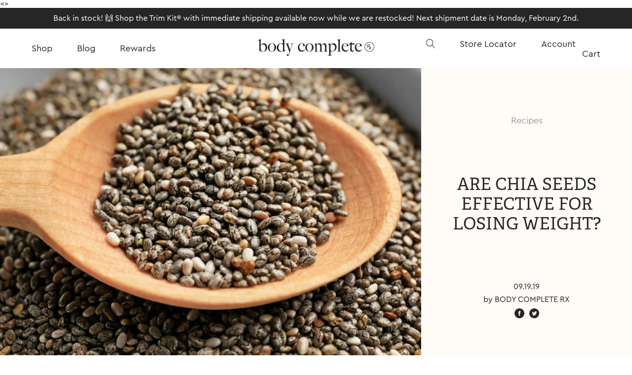

--- FILE ---
content_type: text/css
request_url: https://bodycompleterx.com/cdn/shop/t/43/assets/app.css?v=181127350364971111351754485716
body_size: 9891
content:
.slick-slider{box-sizing:border-box;-webkit-user-select:none;-moz-user-select:none;-ms-user-select:none;user-select:none;-webkit-touch-callout:none;-khtml-user-select:none;touch-action:pan-y;-webkit-tap-highlight-color:transparent}.slick-list,.slick-slider{position:relative;display:block}.slick-list{overflow:hidden;margin:0;padding:0}.slick-list:focus{outline:none}.slick-list.dragging{cursor:pointer;cursor:hand}.slick-slider .slick-list,.slick-slider .slick-track{transform:translateZ(0)}.slick-track{position:relative;top:0;left:0;display:block;margin-left:auto;margin-right:auto}.slick-track:after,.slick-track:before{display:table;content:""}.slick-track:after{clear:both}.slick-loading .slick-track{visibility:hidden}.slick-slide{display:none;float:left;height:100%;min-height:1px}[dir=rtl] .slick-slide{float:right}.slick-slide img{display:block}.slick-slide.slick-loading img{display:none}.slick-slide.dragging img{pointer-events:none}.slick-initialized .slick-slide{display:block}.slick-loading .slick-slide{visibility:hidden}.slick-vertical .slick-slide{display:block;height:auto;border:1px solid transparent}.slick-arrow.slick-hidden{display:none}
[data-aos][data-aos][data-aos-duration="50"],body[data-aos-duration="50"] [data-aos]{transition-duration:50ms}[data-aos][data-aos][data-aos-delay="50"],body[data-aos-delay="50"] [data-aos]{transition-delay:0s}[data-aos][data-aos][data-aos-delay="50"].aos-animate,body[data-aos-delay="50"] [data-aos].aos-animate{transition-delay:50ms}[data-aos][data-aos][data-aos-duration="100"],body[data-aos-duration="100"] [data-aos]{transition-duration:.1s}[data-aos][data-aos][data-aos-delay="100"],body[data-aos-delay="100"] [data-aos]{transition-delay:0s}[data-aos][data-aos][data-aos-delay="100"].aos-animate,body[data-aos-delay="100"] [data-aos].aos-animate{transition-delay:.1s}[data-aos][data-aos][data-aos-duration="150"],body[data-aos-duration="150"] [data-aos]{transition-duration:.15s}[data-aos][data-aos][data-aos-delay="150"],body[data-aos-delay="150"] [data-aos]{transition-delay:0s}[data-aos][data-aos][data-aos-delay="150"].aos-animate,body[data-aos-delay="150"] [data-aos].aos-animate{transition-delay:.15s}[data-aos][data-aos][data-aos-duration="200"],body[data-aos-duration="200"] [data-aos]{transition-duration:.2s}[data-aos][data-aos][data-aos-delay="200"],body[data-aos-delay="200"] [data-aos]{transition-delay:0s}[data-aos][data-aos][data-aos-delay="200"].aos-animate,body[data-aos-delay="200"] [data-aos].aos-animate{transition-delay:.2s}[data-aos][data-aos][data-aos-duration="250"],body[data-aos-duration="250"] [data-aos]{transition-duration:.25s}[data-aos][data-aos][data-aos-delay="250"],body[data-aos-delay="250"] [data-aos]{transition-delay:0s}[data-aos][data-aos][data-aos-delay="250"].aos-animate,body[data-aos-delay="250"] [data-aos].aos-animate{transition-delay:.25s}[data-aos][data-aos][data-aos-duration="300"],body[data-aos-duration="300"] [data-aos]{transition-duration:.3s}[data-aos][data-aos][data-aos-delay="300"],body[data-aos-delay="300"] [data-aos]{transition-delay:0s}[data-aos][data-aos][data-aos-delay="300"].aos-animate,body[data-aos-delay="300"] [data-aos].aos-animate{transition-delay:.3s}[data-aos][data-aos][data-aos-duration="350"],body[data-aos-duration="350"] [data-aos]{transition-duration:.35s}[data-aos][data-aos][data-aos-delay="350"],body[data-aos-delay="350"] [data-aos]{transition-delay:0s}[data-aos][data-aos][data-aos-delay="350"].aos-animate,body[data-aos-delay="350"] [data-aos].aos-animate{transition-delay:.35s}[data-aos][data-aos][data-aos-duration="400"],body[data-aos-duration="400"] [data-aos]{transition-duration:.4s}[data-aos][data-aos][data-aos-delay="400"],body[data-aos-delay="400"] [data-aos]{transition-delay:0s}[data-aos][data-aos][data-aos-delay="400"].aos-animate,body[data-aos-delay="400"] [data-aos].aos-animate{transition-delay:.4s}[data-aos][data-aos][data-aos-duration="450"],body[data-aos-duration="450"] [data-aos]{transition-duration:.45s}[data-aos][data-aos][data-aos-delay="450"],body[data-aos-delay="450"] [data-aos]{transition-delay:0s}[data-aos][data-aos][data-aos-delay="450"].aos-animate,body[data-aos-delay="450"] [data-aos].aos-animate{transition-delay:.45s}[data-aos][data-aos][data-aos-duration="500"],body[data-aos-duration="500"] [data-aos]{transition-duration:.5s}[data-aos][data-aos][data-aos-delay="500"],body[data-aos-delay="500"] [data-aos]{transition-delay:0s}[data-aos][data-aos][data-aos-delay="500"].aos-animate,body[data-aos-delay="500"] [data-aos].aos-animate{transition-delay:.5s}[data-aos][data-aos][data-aos-duration="550"],body[data-aos-duration="550"] [data-aos]{transition-duration:.55s}[data-aos][data-aos][data-aos-delay="550"],body[data-aos-delay="550"] [data-aos]{transition-delay:0s}[data-aos][data-aos][data-aos-delay="550"].aos-animate,body[data-aos-delay="550"] [data-aos].aos-animate{transition-delay:.55s}[data-aos][data-aos][data-aos-duration="600"],body[data-aos-duration="600"] [data-aos]{transition-duration:.6s}[data-aos][data-aos][data-aos-delay="600"],body[data-aos-delay="600"] [data-aos]{transition-delay:0s}[data-aos][data-aos][data-aos-delay="600"].aos-animate,body[data-aos-delay="600"] [data-aos].aos-animate{transition-delay:.6s}[data-aos][data-aos][data-aos-duration="650"],body[data-aos-duration="650"] [data-aos]{transition-duration:.65s}[data-aos][data-aos][data-aos-delay="650"],body[data-aos-delay="650"] [data-aos]{transition-delay:0s}[data-aos][data-aos][data-aos-delay="650"].aos-animate,body[data-aos-delay="650"] [data-aos].aos-animate{transition-delay:.65s}[data-aos][data-aos][data-aos-duration="700"],body[data-aos-duration="700"] [data-aos]{transition-duration:.7s}[data-aos][data-aos][data-aos-delay="700"],body[data-aos-delay="700"] [data-aos]{transition-delay:0s}[data-aos][data-aos][data-aos-delay="700"].aos-animate,body[data-aos-delay="700"] [data-aos].aos-animate{transition-delay:.7s}[data-aos][data-aos][data-aos-duration="750"],body[data-aos-duration="750"] [data-aos]{transition-duration:.75s}[data-aos][data-aos][data-aos-delay="750"],body[data-aos-delay="750"] [data-aos]{transition-delay:0s}[data-aos][data-aos][data-aos-delay="750"].aos-animate,body[data-aos-delay="750"] [data-aos].aos-animate{transition-delay:.75s}[data-aos][data-aos][data-aos-duration="800"],body[data-aos-duration="800"] [data-aos]{transition-duration:.8s}[data-aos][data-aos][data-aos-delay="800"],body[data-aos-delay="800"] [data-aos]{transition-delay:0s}[data-aos][data-aos][data-aos-delay="800"].aos-animate,body[data-aos-delay="800"] [data-aos].aos-animate{transition-delay:.8s}[data-aos][data-aos][data-aos-duration="850"],body[data-aos-duration="850"] [data-aos]{transition-duration:.85s}[data-aos][data-aos][data-aos-delay="850"],body[data-aos-delay="850"] [data-aos]{transition-delay:0s}[data-aos][data-aos][data-aos-delay="850"].aos-animate,body[data-aos-delay="850"] [data-aos].aos-animate{transition-delay:.85s}[data-aos][data-aos][data-aos-duration="900"],body[data-aos-duration="900"] [data-aos]{transition-duration:.9s}[data-aos][data-aos][data-aos-delay="900"],body[data-aos-delay="900"] [data-aos]{transition-delay:0s}[data-aos][data-aos][data-aos-delay="900"].aos-animate,body[data-aos-delay="900"] [data-aos].aos-animate{transition-delay:.9s}[data-aos][data-aos][data-aos-duration="950"],body[data-aos-duration="950"] [data-aos]{transition-duration:.95s}[data-aos][data-aos][data-aos-delay="950"],body[data-aos-delay="950"] [data-aos]{transition-delay:0s}[data-aos][data-aos][data-aos-delay="950"].aos-animate,body[data-aos-delay="950"] [data-aos].aos-animate{transition-delay:.95s}[data-aos][data-aos][data-aos-duration="1000"],body[data-aos-duration="1000"] [data-aos]{transition-duration:1s}[data-aos][data-aos][data-aos-delay="1000"],body[data-aos-delay="1000"] [data-aos]{transition-delay:0s}[data-aos][data-aos][data-aos-delay="1000"].aos-animate,body[data-aos-delay="1000"] [data-aos].aos-animate{transition-delay:1s}[data-aos][data-aos][data-aos-duration="1050"],body[data-aos-duration="1050"] [data-aos]{transition-duration:1.05s}[data-aos][data-aos][data-aos-delay="1050"],body[data-aos-delay="1050"] [data-aos]{transition-delay:0s}[data-aos][data-aos][data-aos-delay="1050"].aos-animate,body[data-aos-delay="1050"] [data-aos].aos-animate{transition-delay:1.05s}[data-aos][data-aos][data-aos-duration="1100"],body[data-aos-duration="1100"] [data-aos]{transition-duration:1.1s}[data-aos][data-aos][data-aos-delay="1100"],body[data-aos-delay="1100"] [data-aos]{transition-delay:0s}[data-aos][data-aos][data-aos-delay="1100"].aos-animate,body[data-aos-delay="1100"] [data-aos].aos-animate{transition-delay:1.1s}[data-aos][data-aos][data-aos-duration="1150"],body[data-aos-duration="1150"] [data-aos]{transition-duration:1.15s}[data-aos][data-aos][data-aos-delay="1150"],body[data-aos-delay="1150"] [data-aos]{transition-delay:0s}[data-aos][data-aos][data-aos-delay="1150"].aos-animate,body[data-aos-delay="1150"] [data-aos].aos-animate{transition-delay:1.15s}[data-aos][data-aos][data-aos-duration="1200"],body[data-aos-duration="1200"] [data-aos]{transition-duration:1.2s}[data-aos][data-aos][data-aos-delay="1200"],body[data-aos-delay="1200"] [data-aos]{transition-delay:0s}[data-aos][data-aos][data-aos-delay="1200"].aos-animate,body[data-aos-delay="1200"] [data-aos].aos-animate{transition-delay:1.2s}[data-aos][data-aos][data-aos-duration="1250"],body[data-aos-duration="1250"] [data-aos]{transition-duration:1.25s}[data-aos][data-aos][data-aos-delay="1250"],body[data-aos-delay="1250"] [data-aos]{transition-delay:0s}[data-aos][data-aos][data-aos-delay="1250"].aos-animate,body[data-aos-delay="1250"] [data-aos].aos-animate{transition-delay:1.25s}[data-aos][data-aos][data-aos-duration="1300"],body[data-aos-duration="1300"] [data-aos]{transition-duration:1.3s}[data-aos][data-aos][data-aos-delay="1300"],body[data-aos-delay="1300"] [data-aos]{transition-delay:0s}[data-aos][data-aos][data-aos-delay="1300"].aos-animate,body[data-aos-delay="1300"] [data-aos].aos-animate{transition-delay:1.3s}[data-aos][data-aos][data-aos-duration="1350"],body[data-aos-duration="1350"] [data-aos]{transition-duration:1.35s}[data-aos][data-aos][data-aos-delay="1350"],body[data-aos-delay="1350"] [data-aos]{transition-delay:0s}[data-aos][data-aos][data-aos-delay="1350"].aos-animate,body[data-aos-delay="1350"] [data-aos].aos-animate{transition-delay:1.35s}[data-aos][data-aos][data-aos-duration="1400"],body[data-aos-duration="1400"] [data-aos]{transition-duration:1.4s}[data-aos][data-aos][data-aos-delay="1400"],body[data-aos-delay="1400"] [data-aos]{transition-delay:0s}[data-aos][data-aos][data-aos-delay="1400"].aos-animate,body[data-aos-delay="1400"] [data-aos].aos-animate{transition-delay:1.4s}[data-aos][data-aos][data-aos-duration="1450"],body[data-aos-duration="1450"] [data-aos]{transition-duration:1.45s}[data-aos][data-aos][data-aos-delay="1450"],body[data-aos-delay="1450"] [data-aos]{transition-delay:0s}[data-aos][data-aos][data-aos-delay="1450"].aos-animate,body[data-aos-delay="1450"] [data-aos].aos-animate{transition-delay:1.45s}[data-aos][data-aos][data-aos-duration="1500"],body[data-aos-duration="1500"] [data-aos]{transition-duration:1.5s}[data-aos][data-aos][data-aos-delay="1500"],body[data-aos-delay="1500"] [data-aos]{transition-delay:0s}[data-aos][data-aos][data-aos-delay="1500"].aos-animate,body[data-aos-delay="1500"] [data-aos].aos-animate{transition-delay:1.5s}[data-aos][data-aos][data-aos-duration="1550"],body[data-aos-duration="1550"] [data-aos]{transition-duration:1.55s}[data-aos][data-aos][data-aos-delay="1550"],body[data-aos-delay="1550"] [data-aos]{transition-delay:0s}[data-aos][data-aos][data-aos-delay="1550"].aos-animate,body[data-aos-delay="1550"] [data-aos].aos-animate{transition-delay:1.55s}[data-aos][data-aos][data-aos-duration="1600"],body[data-aos-duration="1600"] [data-aos]{transition-duration:1.6s}[data-aos][data-aos][data-aos-delay="1600"],body[data-aos-delay="1600"] [data-aos]{transition-delay:0s}[data-aos][data-aos][data-aos-delay="1600"].aos-animate,body[data-aos-delay="1600"] [data-aos].aos-animate{transition-delay:1.6s}[data-aos][data-aos][data-aos-duration="1650"],body[data-aos-duration="1650"] [data-aos]{transition-duration:1.65s}[data-aos][data-aos][data-aos-delay="1650"],body[data-aos-delay="1650"] [data-aos]{transition-delay:0s}[data-aos][data-aos][data-aos-delay="1650"].aos-animate,body[data-aos-delay="1650"] [data-aos].aos-animate{transition-delay:1.65s}[data-aos][data-aos][data-aos-duration="1700"],body[data-aos-duration="1700"] [data-aos]{transition-duration:1.7s}[data-aos][data-aos][data-aos-delay="1700"],body[data-aos-delay="1700"] [data-aos]{transition-delay:0s}[data-aos][data-aos][data-aos-delay="1700"].aos-animate,body[data-aos-delay="1700"] [data-aos].aos-animate{transition-delay:1.7s}[data-aos][data-aos][data-aos-duration="1750"],body[data-aos-duration="1750"] [data-aos]{transition-duration:1.75s}[data-aos][data-aos][data-aos-delay="1750"],body[data-aos-delay="1750"] [data-aos]{transition-delay:0s}[data-aos][data-aos][data-aos-delay="1750"].aos-animate,body[data-aos-delay="1750"] [data-aos].aos-animate{transition-delay:1.75s}[data-aos][data-aos][data-aos-duration="1800"],body[data-aos-duration="1800"] [data-aos]{transition-duration:1.8s}[data-aos][data-aos][data-aos-delay="1800"],body[data-aos-delay="1800"] [data-aos]{transition-delay:0s}[data-aos][data-aos][data-aos-delay="1800"].aos-animate,body[data-aos-delay="1800"] [data-aos].aos-animate{transition-delay:1.8s}[data-aos][data-aos][data-aos-duration="1850"],body[data-aos-duration="1850"] [data-aos]{transition-duration:1.85s}[data-aos][data-aos][data-aos-delay="1850"],body[data-aos-delay="1850"] [data-aos]{transition-delay:0s}[data-aos][data-aos][data-aos-delay="1850"].aos-animate,body[data-aos-delay="1850"] [data-aos].aos-animate{transition-delay:1.85s}[data-aos][data-aos][data-aos-duration="1900"],body[data-aos-duration="1900"] [data-aos]{transition-duration:1.9s}[data-aos][data-aos][data-aos-delay="1900"],body[data-aos-delay="1900"] [data-aos]{transition-delay:0s}[data-aos][data-aos][data-aos-delay="1900"].aos-animate,body[data-aos-delay="1900"] [data-aos].aos-animate{transition-delay:1.9s}[data-aos][data-aos][data-aos-duration="1950"],body[data-aos-duration="1950"] [data-aos]{transition-duration:1.95s}[data-aos][data-aos][data-aos-delay="1950"],body[data-aos-delay="1950"] [data-aos]{transition-delay:0s}[data-aos][data-aos][data-aos-delay="1950"].aos-animate,body[data-aos-delay="1950"] [data-aos].aos-animate{transition-delay:1.95s}[data-aos][data-aos][data-aos-duration="2000"],body[data-aos-duration="2000"] [data-aos]{transition-duration:2s}[data-aos][data-aos][data-aos-delay="2000"],body[data-aos-delay="2000"] [data-aos]{transition-delay:0s}[data-aos][data-aos][data-aos-delay="2000"].aos-animate,body[data-aos-delay="2000"] [data-aos].aos-animate{transition-delay:2s}[data-aos][data-aos][data-aos-duration="2050"],body[data-aos-duration="2050"] [data-aos]{transition-duration:2.05s}[data-aos][data-aos][data-aos-delay="2050"],body[data-aos-delay="2050"] [data-aos]{transition-delay:0s}[data-aos][data-aos][data-aos-delay="2050"].aos-animate,body[data-aos-delay="2050"] [data-aos].aos-animate{transition-delay:2.05s}[data-aos][data-aos][data-aos-duration="2100"],body[data-aos-duration="2100"] [data-aos]{transition-duration:2.1s}[data-aos][data-aos][data-aos-delay="2100"],body[data-aos-delay="2100"] [data-aos]{transition-delay:0s}[data-aos][data-aos][data-aos-delay="2100"].aos-animate,body[data-aos-delay="2100"] [data-aos].aos-animate{transition-delay:2.1s}[data-aos][data-aos][data-aos-duration="2150"],body[data-aos-duration="2150"] [data-aos]{transition-duration:2.15s}[data-aos][data-aos][data-aos-delay="2150"],body[data-aos-delay="2150"] [data-aos]{transition-delay:0s}[data-aos][data-aos][data-aos-delay="2150"].aos-animate,body[data-aos-delay="2150"] [data-aos].aos-animate{transition-delay:2.15s}[data-aos][data-aos][data-aos-duration="2200"],body[data-aos-duration="2200"] [data-aos]{transition-duration:2.2s}[data-aos][data-aos][data-aos-delay="2200"],body[data-aos-delay="2200"] [data-aos]{transition-delay:0s}[data-aos][data-aos][data-aos-delay="2200"].aos-animate,body[data-aos-delay="2200"] [data-aos].aos-animate{transition-delay:2.2s}[data-aos][data-aos][data-aos-duration="2250"],body[data-aos-duration="2250"] [data-aos]{transition-duration:2.25s}[data-aos][data-aos][data-aos-delay="2250"],body[data-aos-delay="2250"] [data-aos]{transition-delay:0s}[data-aos][data-aos][data-aos-delay="2250"].aos-animate,body[data-aos-delay="2250"] [data-aos].aos-animate{transition-delay:2.25s}[data-aos][data-aos][data-aos-duration="2300"],body[data-aos-duration="2300"] [data-aos]{transition-duration:2.3s}[data-aos][data-aos][data-aos-delay="2300"],body[data-aos-delay="2300"] [data-aos]{transition-delay:0s}[data-aos][data-aos][data-aos-delay="2300"].aos-animate,body[data-aos-delay="2300"] [data-aos].aos-animate{transition-delay:2.3s}[data-aos][data-aos][data-aos-duration="2350"],body[data-aos-duration="2350"] [data-aos]{transition-duration:2.35s}[data-aos][data-aos][data-aos-delay="2350"],body[data-aos-delay="2350"] [data-aos]{transition-delay:0s}[data-aos][data-aos][data-aos-delay="2350"].aos-animate,body[data-aos-delay="2350"] [data-aos].aos-animate{transition-delay:2.35s}[data-aos][data-aos][data-aos-duration="2400"],body[data-aos-duration="2400"] [data-aos]{transition-duration:2.4s}[data-aos][data-aos][data-aos-delay="2400"],body[data-aos-delay="2400"] [data-aos]{transition-delay:0s}[data-aos][data-aos][data-aos-delay="2400"].aos-animate,body[data-aos-delay="2400"] [data-aos].aos-animate{transition-delay:2.4s}[data-aos][data-aos][data-aos-duration="2450"],body[data-aos-duration="2450"] [data-aos]{transition-duration:2.45s}[data-aos][data-aos][data-aos-delay="2450"],body[data-aos-delay="2450"] [data-aos]{transition-delay:0s}[data-aos][data-aos][data-aos-delay="2450"].aos-animate,body[data-aos-delay="2450"] [data-aos].aos-animate{transition-delay:2.45s}[data-aos][data-aos][data-aos-duration="2500"],body[data-aos-duration="2500"] [data-aos]{transition-duration:2.5s}[data-aos][data-aos][data-aos-delay="2500"],body[data-aos-delay="2500"] [data-aos]{transition-delay:0s}[data-aos][data-aos][data-aos-delay="2500"].aos-animate,body[data-aos-delay="2500"] [data-aos].aos-animate{transition-delay:2.5s}[data-aos][data-aos][data-aos-duration="2550"],body[data-aos-duration="2550"] [data-aos]{transition-duration:2.55s}[data-aos][data-aos][data-aos-delay="2550"],body[data-aos-delay="2550"] [data-aos]{transition-delay:0s}[data-aos][data-aos][data-aos-delay="2550"].aos-animate,body[data-aos-delay="2550"] [data-aos].aos-animate{transition-delay:2.55s}[data-aos][data-aos][data-aos-duration="2600"],body[data-aos-duration="2600"] [data-aos]{transition-duration:2.6s}[data-aos][data-aos][data-aos-delay="2600"],body[data-aos-delay="2600"] [data-aos]{transition-delay:0s}[data-aos][data-aos][data-aos-delay="2600"].aos-animate,body[data-aos-delay="2600"] [data-aos].aos-animate{transition-delay:2.6s}[data-aos][data-aos][data-aos-duration="2650"],body[data-aos-duration="2650"] [data-aos]{transition-duration:2.65s}[data-aos][data-aos][data-aos-delay="2650"],body[data-aos-delay="2650"] [data-aos]{transition-delay:0s}[data-aos][data-aos][data-aos-delay="2650"].aos-animate,body[data-aos-delay="2650"] [data-aos].aos-animate{transition-delay:2.65s}[data-aos][data-aos][data-aos-duration="2700"],body[data-aos-duration="2700"] [data-aos]{transition-duration:2.7s}[data-aos][data-aos][data-aos-delay="2700"],body[data-aos-delay="2700"] [data-aos]{transition-delay:0s}[data-aos][data-aos][data-aos-delay="2700"].aos-animate,body[data-aos-delay="2700"] [data-aos].aos-animate{transition-delay:2.7s}[data-aos][data-aos][data-aos-duration="2750"],body[data-aos-duration="2750"] [data-aos]{transition-duration:2.75s}[data-aos][data-aos][data-aos-delay="2750"],body[data-aos-delay="2750"] [data-aos]{transition-delay:0s}[data-aos][data-aos][data-aos-delay="2750"].aos-animate,body[data-aos-delay="2750"] [data-aos].aos-animate{transition-delay:2.75s}[data-aos][data-aos][data-aos-duration="2800"],body[data-aos-duration="2800"] [data-aos]{transition-duration:2.8s}[data-aos][data-aos][data-aos-delay="2800"],body[data-aos-delay="2800"] [data-aos]{transition-delay:0s}[data-aos][data-aos][data-aos-delay="2800"].aos-animate,body[data-aos-delay="2800"] [data-aos].aos-animate{transition-delay:2.8s}[data-aos][data-aos][data-aos-duration="2850"],body[data-aos-duration="2850"] [data-aos]{transition-duration:2.85s}[data-aos][data-aos][data-aos-delay="2850"],body[data-aos-delay="2850"] [data-aos]{transition-delay:0s}[data-aos][data-aos][data-aos-delay="2850"].aos-animate,body[data-aos-delay="2850"] [data-aos].aos-animate{transition-delay:2.85s}[data-aos][data-aos][data-aos-duration="2900"],body[data-aos-duration="2900"] [data-aos]{transition-duration:2.9s}[data-aos][data-aos][data-aos-delay="2900"],body[data-aos-delay="2900"] [data-aos]{transition-delay:0s}[data-aos][data-aos][data-aos-delay="2900"].aos-animate,body[data-aos-delay="2900"] [data-aos].aos-animate{transition-delay:2.9s}[data-aos][data-aos][data-aos-duration="2950"],body[data-aos-duration="2950"] [data-aos]{transition-duration:2.95s}[data-aos][data-aos][data-aos-delay="2950"],body[data-aos-delay="2950"] [data-aos]{transition-delay:0s}[data-aos][data-aos][data-aos-delay="2950"].aos-animate,body[data-aos-delay="2950"] [data-aos].aos-animate{transition-delay:2.95s}[data-aos][data-aos][data-aos-duration="3000"],body[data-aos-duration="3000"] [data-aos]{transition-duration:3s}[data-aos][data-aos][data-aos-delay="3000"],body[data-aos-delay="3000"] [data-aos]{transition-delay:0s}[data-aos][data-aos][data-aos-delay="3000"].aos-animate,body[data-aos-delay="3000"] [data-aos].aos-animate{transition-delay:3s}[data-aos]{pointer-events:none}[data-aos].aos-animate{pointer-events:auto}[data-aos][data-aos][data-aos-easing=linear],body[data-aos-easing=linear] [data-aos]{transition-timing-function:cubic-bezier(.25,.25,.75,.75)}[data-aos][data-aos][data-aos-easing=ease],body[data-aos-easing=ease] [data-aos]{transition-timing-function:ease}[data-aos][data-aos][data-aos-easing=ease-in],body[data-aos-easing=ease-in] [data-aos]{transition-timing-function:ease-in}[data-aos][data-aos][data-aos-easing=ease-out],body[data-aos-easing=ease-out] [data-aos]{transition-timing-function:ease-out}[data-aos][data-aos][data-aos-easing=ease-in-out],body[data-aos-easing=ease-in-out] [data-aos]{transition-timing-function:ease-in-out}[data-aos][data-aos][data-aos-easing=ease-in-back],body[data-aos-easing=ease-in-back] [data-aos]{transition-timing-function:cubic-bezier(.6,-.28,.735,.045)}[data-aos][data-aos][data-aos-easing=ease-out-back],body[data-aos-easing=ease-out-back] [data-aos]{transition-timing-function:cubic-bezier(.175,.885,.32,1.275)}[data-aos][data-aos][data-aos-easing=ease-in-out-back],body[data-aos-easing=ease-in-out-back] [data-aos]{transition-timing-function:cubic-bezier(.68,-.55,.265,1.55)}[data-aos][data-aos][data-aos-easing=ease-in-sine],body[data-aos-easing=ease-in-sine] [data-aos]{transition-timing-function:cubic-bezier(.47,0,.745,.715)}[data-aos][data-aos][data-aos-easing=ease-out-sine],body[data-aos-easing=ease-out-sine] [data-aos]{transition-timing-function:cubic-bezier(.39,.575,.565,1)}[data-aos][data-aos][data-aos-easing=ease-in-out-sine],body[data-aos-easing=ease-in-out-sine] [data-aos]{transition-timing-function:cubic-bezier(.445,.05,.55,.95)}[data-aos][data-aos][data-aos-easing=ease-in-quad],body[data-aos-easing=ease-in-quad] [data-aos]{transition-timing-function:cubic-bezier(.55,.085,.68,.53)}[data-aos][data-aos][data-aos-easing=ease-out-quad],body[data-aos-easing=ease-out-quad] [data-aos]{transition-timing-function:cubic-bezier(.25,.46,.45,.94)}[data-aos][data-aos][data-aos-easing=ease-in-out-quad],body[data-aos-easing=ease-in-out-quad] [data-aos]{transition-timing-function:cubic-bezier(.455,.03,.515,.955)}[data-aos][data-aos][data-aos-easing=ease-in-cubic],body[data-aos-easing=ease-in-cubic] [data-aos]{transition-timing-function:cubic-bezier(.55,.085,.68,.53)}[data-aos][data-aos][data-aos-easing=ease-out-cubic],body[data-aos-easing=ease-out-cubic] [data-aos]{transition-timing-function:cubic-bezier(.25,.46,.45,.94)}[data-aos][data-aos][data-aos-easing=ease-in-out-cubic],body[data-aos-easing=ease-in-out-cubic] [data-aos]{transition-timing-function:cubic-bezier(.455,.03,.515,.955)}[data-aos][data-aos][data-aos-easing=ease-in-quart],body[data-aos-easing=ease-in-quart] [data-aos]{transition-timing-function:cubic-bezier(.55,.085,.68,.53)}[data-aos][data-aos][data-aos-easing=ease-out-quart],body[data-aos-easing=ease-out-quart] [data-aos]{transition-timing-function:cubic-bezier(.25,.46,.45,.94)}[data-aos][data-aos][data-aos-easing=ease-in-out-quart],body[data-aos-easing=ease-in-out-quart] [data-aos]{transition-timing-function:cubic-bezier(.455,.03,.515,.955)}@media screen{html:not(.no-js) [data-aos^=fade][data-aos^=fade]{opacity:0;transition-property:opacity,transform}html:not(.no-js) [data-aos^=fade][data-aos^=fade].aos-animate{opacity:1;transform:none}html:not(.no-js) [data-aos=fade-up]{transform:translate3d(0,100px,0)}html:not(.no-js) [data-aos=fade-down]{transform:translate3d(0,-100px,0)}html:not(.no-js) [data-aos=fade-right]{transform:translate3d(-100px,0,0)}html:not(.no-js) [data-aos=fade-left]{transform:translate3d(100px,0,0)}html:not(.no-js) [data-aos=fade-up-right]{transform:translate3d(-100px,100px,0)}html:not(.no-js) [data-aos=fade-up-left]{transform:translate3d(100px,100px,0)}html:not(.no-js) [data-aos=fade-down-right]{transform:translate3d(-100px,-100px,0)}html:not(.no-js) [data-aos=fade-down-left]{transform:translate3d(100px,-100px,0)}html:not(.no-js) [data-aos^=zoom][data-aos^=zoom]{opacity:0;transition-property:opacity,transform}html:not(.no-js) [data-aos^=zoom][data-aos^=zoom].aos-animate{opacity:1;transform:translateZ(0) scale(1)}html:not(.no-js) [data-aos=zoom-in]{transform:scale(.6)}html:not(.no-js) [data-aos=zoom-in-up]{transform:translate3d(0,100px,0) scale(.6)}html:not(.no-js) [data-aos=zoom-in-down]{transform:translate3d(0,-100px,0) scale(.6)}html:not(.no-js) [data-aos=zoom-in-right]{transform:translate3d(-100px,0,0) scale(.6)}html:not(.no-js) [data-aos=zoom-in-left]{transform:translate3d(100px,0,0) scale(.6)}html:not(.no-js) [data-aos=zoom-out]{transform:scale(1.2)}html:not(.no-js) [data-aos=zoom-out-up]{transform:translate3d(0,100px,0) scale(1.2)}html:not(.no-js) [data-aos=zoom-out-down]{transform:translate3d(0,-100px,0) scale(1.2)}html:not(.no-js) [data-aos=zoom-out-right]{transform:translate3d(-100px,0,0) scale(1.2)}html:not(.no-js) [data-aos=zoom-out-left]{transform:translate3d(100px,0,0) scale(1.2)}html:not(.no-js) [data-aos^=slide][data-aos^=slide]{transition-property:transform;visibility:hidden}html:not(.no-js) [data-aos^=slide][data-aos^=slide].aos-animate{visibility:visible;transform:translateZ(0)}html:not(.no-js) [data-aos=slide-up]{transform:translate3d(0,100%,0)}html:not(.no-js) [data-aos=slide-down]{transform:translate3d(0,-100%,0)}html:not(.no-js) [data-aos=slide-right]{transform:translate3d(-100%,0,0)}html:not(.no-js) [data-aos=slide-left]{transform:translate3d(100%,0,0)}html:not(.no-js) [data-aos^=flip][data-aos^=flip]{-webkit-backface-visibility:hidden;backface-visibility:hidden;transition-property:transform}html:not(.no-js) [data-aos=flip-left]{transform:perspective(2500px) rotateY(-100deg)}html:not(.no-js) [data-aos=flip-left].aos-animate{transform:perspective(2500px) rotateY(0)}html:not(.no-js) [data-aos=flip-right]{transform:perspective(2500px) rotateY(100deg)}html:not(.no-js) [data-aos=flip-right].aos-animate{transform:perspective(2500px) rotateY(0)}html:not(.no-js) [data-aos=flip-up]{transform:perspective(2500px) rotateX(-100deg)}html:not(.no-js) [data-aos=flip-up].aos-animate{transform:perspective(2500px) rotateX(0)}html:not(.no-js) [data-aos=flip-down]{transform:perspective(2500px) rotateX(100deg)}html:not(.no-js) [data-aos=flip-down].aos-animate{transform:perspective(2500px) rotateX(0)}}
@charset "UTF-8";a,abbr,acronym,address,applet,article,aside,audio,b,big,blockquote,body,canvas,caption,center,cite,code,dd,del,details,dfn,div,dl,dt,em,embed,fieldset,figcaption,figure,footer,form,h1,h2,h3,h4,h5,h6,header,hgroup,html,i,iframe,img,ins,kbd,label,legend,li,main,mark,menu,nav,object,ol,output,p,pre,q,ruby,s,samp,section,small,span,strike,strong,sub,summary,sup,table,tbody,td,tfoot,th,thead,time,tr,tt,u,ul,var,video{margin:0;padding:0;border:0;font-size:100%;font:inherit;vertical-align:baseline}article,aside,details,figcaption,figure,footer,header,hgroup,main,menu,nav,section{display:block}[hidden]{display:none}body{line-height:1}menu,ol,ul{list-style:none}blockquote,q{quotes:none}blockquote:after,blockquote:before,q:after,q:before{content:"";content:none}table{border-collapse:collapse;border-spacing:0}@font-face{font-family:Cera Pro Web;src:url(cera-pro-regular.woff2) format("woff2");font-weight:400;font-style:normal}@font-face{font-family:Cera Pro Web;src:url(cera-pro-light.woff2) format("woff2");font-weight:200;font-style:normal}html{box-sizing:border-box}*,:after,:before{box-sizing:inherit}a{color:inherit;text-decoration:none}figure,h1,h2,h3,h4,h5{font-size:1em;margin:0}body{font-family:cera pro web,sans-serif;font-size:16px;color:#262626;text-rendering:optimizeLegibility;-moz-osx-font-smoothing:grayscale;-webkit-font-smoothing:antialiased}body.state\:modal\@quote{height:100vh;overflow:hidden}em{font-style:italic}strong{font-weight:800}button:focus{outline:none}@-webkit-keyframes bcrx-hover{0%{transform:scaleX(0)}to{transform:scaleX(1)}}@keyframes bcrx-hover{0%{transform:scaleX(0)}to{transform:scaleX(1)}}.bit\:button{-webkit-appearance:none;-moz-appearance:none;appearance:none;background:none;margin:0;background:#262626;border:1px solid #262626;border-radius:0;color:#fff;display:inline-block;font-family:cera pro web,sans-serif;font-size:20px;padding:20.5px 20px}.bit\:button:hover{cursor:pointer;background:#fff;color:#262626}.bit\:button.»full{text-align:center;width:100%}.bit\:button.»slim{padding:8px 20px}.bit\:button.»white{background:#fff;color:#262626}.bit\:button[disabled]{background:rgba(38,38,38,.25);cursor:default}.bit\:button\@menu{-webkit-appearance:none;-moz-appearance:none;appearance:none;background:none;border:none;border-radius:0;margin:0;padding:0;width:30px}.bit\:button\@menu:hover{cursor:pointer}.bit\:button\@menu\:\:line{background:#262626;height:2px;margin:4px 0;position:relative}.state\:mobilemenu\@open .bit\:button\@menu\:\:line:first-child{transform:rotate(45deg);top:6px}.state\:mobilemenu\@open .bit\:button\@menu\:\:line:nth-child(2){opacity:0}.state\:mobilemenu\@open .bit\:button\@menu\:\:line:nth-child(3){transform:rotate(-45deg);top:-6px}.bit\:button\@search{-webkit-appearance:none;-moz-appearance:none;appearance:none;background:none;border:none;border-radius:0;margin:0;padding:0;position:relative;top:1px}.bit\:button\@search:hover{cursor:pointer}.bit\:button\@search svg{fill:#262626;width:18px}.bit\:input{-webkit-appearance:none;-moz-appearance:none;appearance:none;background:#fffbf7;border:none;border-radius:0;font-family:cera pro web,sans-serif;padding:20px 25px}@media (min-width:48em){.bit\:input{font-size:18px}}.bit\:pagination{align-items:center;display:flex;flex-direction:row;justify-content:center;flex-wrap:wrap;font-size:18px}.bit\:pagination span{margin:0 10px}.bit\:pagination .current{border-bottom:1px solid #262626}.bit\:quantity\:\:boxed{align-items:center;display:flex;flex-direction:row;justify-content:space-between;flex-wrap:wrap;margin-bottom:10px}.bit\:quantity\:\:action{-webkit-appearance:none;-moz-appearance:none;appearance:none;background:none;border:none;border-radius:0;margin:0;padding:0;font-size:24px;font-weight:300}.bit\:quantity\:\:action:hover{cursor:pointer}.bit\:quantity\:\:input{-webkit-appearance:none;-moz-appearance:none;appearance:none;border:none;display:block;font-family:cera pro web,sans-serif;font-size:24px;padding:0;text-align:center;width:50px}.bit\:quantity\:\:label{color:rgba(38,38,38,.5);display:block;font-size:12px;text-align:center}.bit\:select{align-items:center;display:flex;flex-direction:row;justify-content:flex-start;flex-wrap:wrap}.bit\:select\:\:label{color:rgba(38,38,38,.5);margin-right:20px}.block\:product .bit\:select\:\:label{min-width:60px}.bit\:select\:\:input{-webkit-appearance:none;-moz-appearance:none;appearance:none;border:none;border-bottom:1px solid #262626;border-radius:0;display:block;font-family:cera pro web,sans-serif;font-size:16px;padding:10px 0;width:100%}.bit\:select\:\:box{flex:1;position:relative}.bit\:select\:\:icon{pointer-events:none;position:absolute;right:0;top:50%;transform:translateY(-50%)}.bit\:select\:\:icon svg{height:10px;width:10px}.bit\:table{text-align:left;width:100%}.bit\:table th{border-bottom:1px solid #262626;font-size:13px;padding-bottom:10px}.bit\:table td{border-bottom:1px solid rgba(38,38,38,.3);padding:10px 0}.bit\:table td a{text-decoration:underline}.card\:about\@step\:\:number{border-bottom:1px solid #262626;display:block;font-family:condor;font-size:40px;font-weight:200;margin-bottom:20px;padding-bottom:20px}@media (max-width:47.99em){.card\:about\@step\:\:number{font-size:30px}}.card\:about\@step\:\:heading{font-family:condor;font-size:28px;font-weight:200;letter-spacing:.08em;margin-bottom:20px;text-transform:uppercase}@media (max-width:47.99em){.card\:about\@step\:\:heading{font-size:22px}}.card\:about\@step\:\:content{font-size:18px;line-height:1.4}.card\:account\@info\:\:heading{align-items:center;display:flex;flex-direction:row;justify-content:flex-start;flex-wrap:wrap;font-size:13px}.card\:account\@info\:\:heading:not(:last-child){margin-bottom:20px}.card\:account\@info\:\:heading a{color:#6e6e6e;margin-left:30px}.card\:account\@info\:\:content{font-size:20px;font-weight:200}.card\:blog\:\:image{margin-bottom:30px}.card\:blog\:\:image img{display:block;height:auto;width:100%;filter:grayscale(100)}.card\:blog:hover .card\:blog\:\:image img{filter:grayscale(0)}.card\:blog\:\:categories{font-size:18px;font-weight:200;margin-bottom:15px;text-transform:capitalize}.card\:blog\:\:heading{font-family:adelle;font-size:24px;font-weight:300;line-height:1.3;margin-bottom:25px}@media (max-width:47.99em){.card\:blog\:\:heading{font-size:20px}}.card\:blog\:\:action{font-size:18px}.card\:blog\:\:action>a{align-items:center;display:flex;flex-direction:row;justify-content:flex-start;flex-wrap:wrap}.card\:blog\:\:action>a:hover svg{opacity:.5;transform:scaleX(1.1) scaleY(.95)}.card\:blog\:\:action svg{display:block;height:auto;max-width:100%;margin-left:10px;transition:all .4s;transform-origin:0 50%;width:30px}.card\:blog\@featured{align-items:center;-moz-column-gap:30px;column-gap:30px;display:grid;grid-template-columns:1fr 2fr;position:relative}@media (max-width:47.99em){.card\:blog\@featured{grid-template-columns:1fr;row-gap:30px}}@media (min-width:48em){.block\:blog .card\:blog\@featured{grid-column:1/4}}.card\:blog\@featured\:\:image img{display:block;height:auto;width:100%}.card\:blog\@featured\:\:category{font-size:18px;font-weight:200;margin-bottom:15px}.card\:blog\@featured\:\:heading{font-family:adelle;font-size:30px;font-weight:300;line-height:1.3;margin-bottom:25px}.card\:blog\@featured\:\:content{font-size:18px;font-weight:200;line-height:1.4}@media (max-width:47.99em){.card\:blog\@featured\:\:content{margin-bottom:20px}}.card\:blog\@featured\:\:action{font-size:18px}@media (min-width:48em){.card\:blog\@featured\:\:action{bottom:0;left:0;position:absolute}}.card\:blog\@featured\:\:action>a{align-items:center;display:flex;flex-direction:row;justify-content:flex-start;flex-wrap:wrap}.card\:blog\@featured\:\:action>a:hover svg{opacity:.5;transform:scaleX(1.1) scaleY(.95)}.card\:blog\@featured\:\:action svg{display:block;height:auto;max-width:100%;margin-left:10px;transition:all .4s;transform-origin:0 50%;width:30px}.card\:cart{width:100%}.card\:cart\:\:heading{border-bottom:1px solid #262626;font-size:13px;padding-bottom:10px;text-align:left}@media (max-width:47.99em){.card\:cart\:\:heading{display:none}}@media (max-width:47.99em){.card\:cart\@item{display:block;margin-bottom:40px}}.card\:cart\@item td{border-bottom:1px solid rgba(38,38,38,.3);padding-bottom:10px;padding-top:10px;vertical-align:middle}@media (max-width:47.99em){.card\:cart\@item td{display:block}}@media (max-width:47.99em){.card\:cart\@item td:before{content:attr(data-title);display:block;font-size:12px;margin-bottom:10px}}.card\:cart\@item\:\:image{width:60px}@media (max-width:47.99em){.card\:cart\@item\:\:image{border:none;padding-bottom:0}}.card\:cart\@item\:\:image img{display:block;height:auto;max-width:100%;width:60px}@media (min-width:48em){.card\:cart\@item\:\:name{padding-left:20px}}.card\:cart\@item\:\:name a{text-decoration:underline}.card\:cart\@item\:\:remove{color:rgba(38,38,38,.5)}.card\:cart\@item\:\:remove a{text-decoration:underline}.card\:faq{border-bottom:1px solid #262626;padding-bottom:30px}.card\:faq:not(:last-child){margin-bottom:30px}.card\:faq\:\:heading{-webkit-appearance:none;-moz-appearance:none;appearance:none;background:none;border:none;border-radius:0;margin:0;display:block;font-family:adelle;font-size:24px;padding:0 17px 0 0;position:relative;text-align:left;width:100%}.card\:faq\:\:heading:hover{cursor:pointer}@media (max-width:47.99em){.card\:faq\:\:heading{font-size:22px}}.card\:faq\:\:heading:after,.card\:faq\:\:heading:before{background:#262626;content:" ";position:absolute;top:6px}.card\:faq\:\:heading:after{height:1px;width:17px;right:0;top:14px}.card\:faq\:\:heading:before{height:17px;right:8px;width:1px}.card\:faq.»active .card\:faq\:\:heading:before{opacity:0;visibility:hidden}.card\:faq\:\:content{display:none;font-size:18px;font-weight:300;line-height:1.3333;margin-top:30px}@media (max-width:47.99em){.card\:faq\:\:content{font-size:16px;padding-right:22px}}.card\:featured img{display:block;height:auto;width:100%;margin:0 auto}.card\:item img{display:block;height:64px;margin:0 auto 50px;width:auto}@media (max-width:47.99em){.card\:item img{margin-bottom:20px}}.card\:item figcaption{font-size:18px;line-height:1.4;text-align:center}@media (max-width:47.99em){.card\:item figcaption{font-size:14px}}.card\:intro\:\:overlay{background:none;position:absolute;height:100%;left:0;top:0;width:100%;z-index:1;align-items:center;display:flex;flex-direction:row;justify-content:space-between;flex-wrap:wrap}@media (max-width:47.99em){.card\:intro\:\:overlay{align-items:flex-start;padding:50% 8vw}}.card\:intro\:\:boxed{margin:0 auto;max-width:1700px;width:90%}.card\:intro\:\:box{max-width:400px;text-align:center}@media (max-width:47.99em){.card\:intro\:\:box{margin:0 auto}}@media (max-width:47.99em){.card\:intro\:\:image{height:100%}}.card\:intro\:\:image img{display:block;height:auto;width:100%;-o-object-fit:cover;object-fit:cover}@media (max-width:47.99em){.card\:intro\:\:image img{-o-object-position:bottom center;object-position:bottom center;height:calc(100vh - 123px)}}.card\:intro\:\:header:not(:last-child){margin-bottom:50px}.card\:intro\:\:heading{color:white;font-family:condor;font-size:30px;font-weight:200;text-transform:uppercase}@media (max-width:47.99em){.card\:intro\:\:heading{text-align:center}}.card\:intro\:\:heading:not(:last-child){margin-bottom:20px}@media (max-width:47.99em){.card\:intro\:\:heading:not(:last-child){margin-bottom:10px}}.card\:intro\:\:subheading{color:white;font-size:20px;font-weight:300;line-height:1.4}@media (max-width:47.99em){.card\:intro\:\:subheading{font-size:18px}}.card\:intro\:\:action{font-size:22px;text-align:center}@media (max-width:47.99em){.card\:intro\:\:action{font-size:20px}}.card\:intro\:\:action>a{display:inline-block}.card\:intro\:\:action>a:after{content:" ";display:block;height:1px;margin-top:3px;transform:scaleX(1);width:100%}.card\:intro\:\:action>a:hover:after{-webkit-animation:bcrx-hover 1s;animation:bcrx-hover 1s}.card\:megamenu:not(:last-child){margin-bottom:40px}.card\:megamenu\:\:heading{font-size:24px;margin-bottom:20px}.card\:megamenu\:\:heading:after{background:#fff;content:" ";display:block;height:2px;margin-top:10px;width:20px}.card\:megamenu\:\:list{font-size:17px}.card\:megamenu\:\:list li:not(:last-child){margin-bottom:10px}.card\:megamenu\:\:list a{transition:opacity .4s}.card\:megamenu\:\:list a:hover{opacity:.65}.card\:megamenu\@image img{display:block;height:auto;width:100%}.card\:megamenu\@image\:\:link{display:block;position:relative}.card\:megamenu\@image\:\:text{background:#fff;color:#262626;left:50%;font-size:19px;padding:20px 30px;position:absolute;top:50%;transform:translate3d(-50%,-50%,0)}.card\:product{text-align:center}.card\:product\:\:action{display:block;margin-bottom:30px;position:relative}.card\:product\:\:link{opacity:0;visibility:hidden;background:#fff;color:#262626;font-size:20px;left:50%;padding:12.5px 20px;position:absolute;top:50%;transition:opacity .25s;transform:translate3d(-50%,-50%,0);z-index:2}.card\:product\:\:action:hover .card\:product\:\:link{opacity:1;visibility:visible}.card\:product\:\:image{position:relative}.card\:product\:\:image img{display:block;height:auto;width:100%;border-radius:100%}.card\:product\:\:heading{font-size:20px}.card\:product\:\:heading:not(:last-child){margin-bottom:10px}.card\:product\:\:price{background:none;font-size:20px;font-weight:300}.card\:product\:\:rollover{background:rgba(38,38,38,.4);position:absolute;height:100%;left:0;top:0;width:100%;opacity:0;visibility:hidden;transition:all .25s;z-index:1}.card\:product:hover .card\:product\:\:rollover{opacity:1;visibility:visible}.card\:product\@line{align-items:stretch;display:grid;grid-template-columns:275px 1fr;justify-content:space-between;-moz-column-gap:100px;column-gap:100px}@media (max-width:47.99em){.card\:product\@line{grid-template-columns:1fr}}.card\:product\@line\:\:box{align-items:flex-start;display:flex;flex-direction:column;justify-content:flex-start;flex-wrap:wrap}@media (max-width:47.99em){.card\:product\@line\:\:box{align-items:center;order:2}}@media (max-width:47.99em){.card\:product\@line\:\:icon{display:none}}.card\:product\@line\:\:icon:not(:last-child){margin-bottom:120px}@media (min-width:48em) and (max-width:87.49em){.card\:product\@line\:\:icon:not(:last-child){margin-bottom:60px}}.card\:product\@line\:\:icon img{display:block;height:auto;max-width:80px}@media (max-width:47.99em){.card\:product\@line\:\:icon img{max-width:55px;margin:0 auto}}@media (max-width:47.99em){.card\:product\@line\:\:header{text-align:center}}.card\:product\@line\:\:header:not(:last-child){margin-bottom:120px}@media (min-width:48em) and (max-width:87.49em){.card\:product\@line\:\:header:not(:last-child){margin-bottom:60px}}@media (max-width:47.99em){.card\:product\@line\:\:header:not(:last-child){margin-bottom:30px}}.card\:product\@line\:\:heading{font-family:condor;font-size:28px;font-weight:600;letter-spacing:.08em;text-transform:uppercase}@media (max-width:47.99em){.card\:product\@line\:\:heading{font-size:24px}}.card\:product\@line\:\:heading:not(:last-child){margin-bottom:25px}.card\:product\@line\:\:heading>span{display:inline-block;position:relative;z-index:1}.card\:product\@line\:\:heading>span>span{content:" ";left:50%;height:20px;position:absolute;top:50%;transform:translate3d(-50%,-50%,0);width:110%;z-index:-1}.card\:product\@line\:\:content{font-size:20px;font-weight:300;line-height:1.3}@media (max-width:47.99em){.card\:product\@line\:\:content{font-size:16px}}.card\:product\@line\:\:action{font-size:22px}@media (max-width:47.99em){.card\:product\@line\:\:action{font-size:18px}}.card\:product\@line\:\:action a{display:inline-block}.card\:product\@line\:\:action a:after{background:#262626;content:" ";display:block;height:1px;margin-top:3px;transform:scaleX(1);width:100%}.card\:product\@line\:\:action a:hover:after{-webkit-animation:bcrx-hover 1s;animation:bcrx-hover 1s}.card\:product\@line\:\:image{align-items:center;display:flex;flex-direction:row;justify-content:flex-end;flex-wrap:wrap}@media (max-width:47.99em){.card\:product\@line\:\:image{margin-bottom:20px;order:1}}.card\:product\@line\:\:image img{display:block;height:auto;width:100%;max-width:1260px}.card\:product\@icon{text-align:center}.card\:product\@icon img{display:block;height:auto;width:100%;border-radius:100%;margin:0 auto;max-width:65px}.card\:product\@icon img:not(:last-child){margin-bottom:20px}.card\:product\@icon\:\:caption{font-size:16px;line-height:1.25}.card\:product\@quote{margin:0 auto;max-width:480px;width:90%;text-align:center}.card\:product\@quote\:\:quote{font-family:adelle;font-size:24px;line-height:1.4;margin-bottom:30px}.card\:product\@quote\:\:author{font-size:20px;font-weight:300;margin-bottom:10px}.card\:product\@quote\:\:title{font-family:adelle;font-style:italic;font-weight:300}@media (max-width:47.99em){.card\:review{display:inline-flex!important;flex-direction:column-reverse}}.card\:review\:\:quote{font-family:adelle;font-size:24px;font-weight:300;line-height:1.4}@media (max-width:47.99em){.card\:review\:\:quote{font-size:18px}}@media (min-width:48em){.card\:review\:\:quote:not(:last-child){margin-bottom:90px}}.card\:review\:\:heading{font-size:20px}.card\:review\:\:heading:not(:last-child){margin-bottom:5px}.card\:review\:\:content{font-family:adelle;font-size:16px;font-style:italic;font-weight:300}@media (max-width:47.99em){.card\:review\:\:content{font-size:14px}}.card\:review\:\:image{padding-right:30px}.card\:review\:\:image img{display:block;height:auto;width:100%}@media (max-width:47.99em){.card\:review\:\:box{margin:20px 0}}.card\:search{display:grid;gap:60px;grid-template-columns:180px 1fr}@media (max-width:47.99em){.card\:search{grid-template-columns:1fr;gap:30px}}.card\:search:not(:last-child){margin-bottom:30px}.card\:search\:\:image img{display:block;height:auto;width:100%}.card\:search\:\:heading{font-family:adelle,serif;font-size:24px}.card\:search\:\:heading:not(:last-child){margin-bottom:10px}.card\:search\:\:content{line-height:1.4}.nav\:blogs{align-items:center;display:flex;flex-direction:row;justify-content:center;flex-wrap:wrap}@media (max-width:47.99em){.nav\:blogs{margin-top:-20px}}.nav\:blogs>a{position:relative;margin:0 30px}.nav\:blogs>a:before{background:#262626;content:" ";height:1px;left:50%;position:absolute;transition:transform .5s;transform:translateX(-50%) scaleX(0);top:calc(100% + 5px);width:100%}.nav\:blogs>a:hover:before{transform:translateX(-50%) scaleX(1)}@media (max-width:47.99em){.nav\:blogs>a{margin:20px 20px 0}}.nav\:footer{font-size:18px}.nav\:footer\:\:heading{text-transform:uppercase}.nav\:footer\:\:heading:not(:last-child){margin-bottom:30px}@media (max-width:47.99em){.nav\:footer\:\:heading:not(:last-child){margin-bottom:10px}}.nav\:footer\:\:list li:not(:last-child){margin-bottom:10px}.nav\:footer\:\:list a{transition:opacity .4s}.nav\:footer\:\:list a:hover{opacity:.65}.nav\:header{align-items:center;display:flex;flex-direction:row;justify-content:space-between;flex-wrap:wrap;font-size:18px}.nav\:header>a,.nav\:header button{position:relative;display:block}.nav\:header>a:before,.nav\:header button:before{background:#262626;content:" ";height:1px;left:50%;position:absolute;transition:transform .5s;transform:translateX(-50%) scaleX(0);top:calc(100% + 5px);width:100%}.nav\:header>a:hover:before,.nav\:header button:hover:before{transform:translateX(-50%) scaleX(1)}.nav\:header>a:not(:last-child),.nav\:header button:not(:last-child){margin-right:50px}.nav\:header>a>span,.nav\:header button>span{align-items:center;display:flex;flex-direction:row;justify-content:center;flex-wrap:wrap;background:#262626;border-radius:100%;color:#fff;height:15px;font-size:10px;position:absolute;right:-15px;top:-5px;width:15px}.block\:header\:\:box-1 .nav\:header{justify-content:flex-start}.block\:header\:\:box-3 .nav\:header{justify-content:flex-end}.nav\:megamenu{display:none;background:#262626;color:#fff;left:0;padding:40px 0;position:absolute;top:100%;width:100%}.state\:megamenu .nav\:megamenu{display:block}.nav\:megamenu\:\:grid{margin:0 auto;max-width:1700px;width:90%;-moz-column-gap:30px;column-gap:30px;display:grid;grid-template-columns:repeat(5,1fr)}.nav\:mobile{background:#262626;display:none;height:calc(100vh - 101px);padding-bottom:30px;padding-top:40px;position:absolute;top:101;width:100%;z-index:20}@media (max-width:47.99em){.state\:mobilemenu\@open .nav\:mobile{display:block}}.nav\:mobile\:\:boxed{margin:0 auto;max-width:1700px;width:90%;align-items:flex-start;display:flex;flex-direction:column;justify-content:space-between;flex-wrap:wrap}.nav\:mobile\:\:list{color:#fff}.nav\:mobile\:\:top:not(:last-child){margin-bottom:20px}.nav\:mobile\:\:top>a{font-size:30px}.nav\:mobile\:\:submenu{display:none;margin-bottom:30px;margin-top:20px}.nav\:mobile\:\:secondary{font-size:18px}.nav\:mobile\:\:secondary:not(:last-child){margin-bottom:15px}.nav\:mobile\:\:social{bottom:5vw;position:absolute;left:5vw}.nav\:mobile\@icons{align-items:center;display:flex;flex-direction:row;justify-content:flex-end;flex-wrap:wrap;margin-right:20px}.nav\:mobile\@icons a{position:relative}.nav\:mobile\@icons a:not(:last-child){margin-right:10px}.nav\:mobile\@icons svg{display:block;height:auto;max-width:100%}.nav\:mobile\@icons span{align-items:center;display:flex;flex-direction:row;justify-content:center;flex-wrap:wrap;background:#262626;border-radius:100%;color:#fff;font-size:12px;position:absolute;height:15px;right:0;top:0;transform:translate3d(50%,-50%,0);width:15px}.nav\:mobile\@icons\:\:account svg{width:22px}.nav\:mobile\@icons\:\:cart svg{width:16px}.nav\:product\@lines{align-items:center;display:flex;flex-direction:row;justify-content:center;flex-wrap:wrap;font-size:18px}@media (max-width:47.99em){.nav\:product\@lines{order:2;justify-content:space-between;font-size:14px}}.nav\:product\@lines a{border-bottom:1px solid transparent;margin:0 35px}@media (max-width:47.99em){.nav\:product\@lines a{margin:0}}.nav\:product\@lines a.»active,.nav\:product\@lines a:hover{border-bottom-color:#262626}.nav\:social{align-items:center;display:flex;flex-direction:row;justify-content:flex-start;flex-wrap:wrap}.block\:article\:\:share .nav\:social,.block\:header\@article .nav\:social{justify-content:center}.nav\:social a:not(:last-child){margin-right:10px}.block\:article\:\:share .nav\:social a,.block\:header\@article .nav\:social a{margin:0 5px}.nav\:social a:hover svg{fill:#edd0be}.nav\:social svg{display:block;height:auto;max-width:100%;fill:#fff;transition:all .4s;width:30px}.block\:article\:\:share .nav\:social svg,.block\:header\@article .nav\:social svg{fill:#262626;width:20px}.form\:auth{margin:0 auto;max-width:570px;width:90%;background:#fff}@media (min-width:48em){.form\:auth{padding:60px 80px}}.form\:auth\:\:header{margin-bottom:40px}.form\:auth\:\:heading{font-size:28px}.form\:auth\:\:heading:not(:last-child){margin-bottom:10px}.form\:auth\:\:subheading{font-size:17px;font-weight:300;line-height:1.4}.form\:auth\:\:errors{color:red;font-size:14px;font-weight:300;margin-bottom:30px}.form\:auth\:\:label{display:block;margin-bottom:10px}.form\:auth\:\:input{-webkit-appearance:none;-moz-appearance:none;appearance:none;border:1px solid #262626;display:block;font-family:cera pro web,sans-serif;font-size:16px;padding:10px;width:100%}.form\:auth\:\:input.»error{border-color:red}.form\:auth\:\:grid{display:grid;grid-template-columns:1fr;gap:20px}.form\:auth\:\:grid:not(:last-child){margin-bottom:40px}.form\:auth\:\:action:not(:last-child){margin-bottom:10px}.form\:auth\:\:subaction{text-align:center}.form\:auth\:\:subaction a{text-decoration:underline}.form\:auth\:\:altaction{font-family:adelle;font-size:20px;font-weight:200;text-align:center}.form\:auth\:\:altaction a{text-decoration:underline}.form\:auth\:\:checkbox{align-items:center;display:flex;flex-direction:row;justify-content:flex-start;flex-wrap:wrap}.form\:auth\:\:checkbox input{margin-right:20px}.form\:cart .afterpay-paragraph{text-align:center}.form\:cart .afterpay-paragraph:not(:last-child){margin-bottom:10px}.form\:cart\:\:table:not(:last-child){margin-bottom:20px}.form\:cart\:\:subaction,.form\:cart\:\:subaction button{align-items:center;display:flex;flex-direction:row;justify-content:flex-end;flex-wrap:wrap}.form\:cart\:\:subaction button{-webkit-appearance:none;-moz-appearance:none;appearance:none;background:none;border:none;border-radius:0;margin:0;padding:0;font-family:cera pro web,sans-serif;font-size:16px}.form\:cart\:\:subaction button:hover{cursor:pointer}.form\:cart\:\:subaction svg{display:block;height:auto;fill:#262626;margin-right:7.5px;width:20px}.form\:cart\:\:summary{text-align:center}.form\:cart\:\:summary:not(:last-child){margin-bottom:30px}.form\:cart\:\:subheading{font-size:13px}.form\:cart\:\:subheading:not(:last-child){margin-bottom:10px}.form\:cart\:\:subtotal{font-size:24px}.form\:cart\:\:fineprint{font-size:12px;text-align:center}.form\:cart\:\:fineprint:not(:last-child){margin-bottom:30px}.form\:cart\:\:action{align-items:center;display:flex;flex-direction:row;justify-content:center;flex-wrap:wrap}.form\:filter{display:grid;grid-template-columns:repeat(2,1fr);gap:80px}@media (max-width:47.99em){.form\:filter{grid-template-columns:1fr;gap:10px}}.form\:newsletter{align-items:stretch;display:flex;flex-direction:row;justify-content:space-between;flex-wrap:wrap}@media (max-width:47.99em){.form\:newsletter{flex-direction:column}}.form\:newsletter\:\:input{background:#fffbf7;flex:1;font-family:cera pro web,sans-serif;font-size:22px;font-weight:400}@media (max-width:47.99em){.form\:newsletter\:\:input{font-size:16px;margin-bottom:20px}}.form\:product{padding-bottom:50px}.form\:product\:\:action{align-items:center;display:flex;flex-direction:row;justify-content:flex-start;flex-wrap:wrap}.form\:product\:\:action>:first-child{margin-right:30px}.form\:search{opacity:0;visibility:hidden;background:#fffbf7;left:0;position:absolute;top:100%;width:100%}.state\:search .form\:search{opacity:1;visibility:visible}.form\:search\:\:boxed{margin:0 auto;max-width:1700px;width:90%;align-items:center;display:flex;flex-direction:row;justify-content:space-between;flex-wrap:wrap}.form\:search\:\:input{-webkit-appearance:none;-moz-appearance:none;appearance:none;background:none;border:none;flex:1;font-family:cera pro web,sans-serif;font-size:28px;padding:20px 0}.form\:search\:\:input:focus{border:none;outline:none}.form\:search\:\:input:placeholder{color:#262626;opacity:1}.form\:search\:\:close{-webkit-appearance:none;-moz-appearance:none;appearance:none;background:none;border:none;border-radius:0;margin:0;padding:0}.form\:search\:\:close:hover{cursor:pointer}.form\:search\:\:close svg{display:block;height:auto;fill:#262626;height:22px;width:22px}.form\:search\@alt{align-items:center;display:flex;flex-direction:row;justify-content:space-between;flex-wrap:wrap;border-bottom:1px solid #262626}.form\:search\@alt\:\:input{border:none;flex:1;font-family:cera pro web,sans-serif;font-size:22px;padding:20px 0}.form\:search\@alt\:\:button{-webkit-appearance:none;-moz-appearance:none;appearance:none;background:none;border:none;border-radius:0;margin:0;padding:0}.form\:search\@alt\:\:button:hover{cursor:pointer}.form\:search\@alt\:\:button svg{fill:#262626;width:25px}.block\:about{padding-bottom:100px}.block\:about>:not(:last-child){margin-bottom:100px}@media (max-width:47.99em){.block\:about>:not(:last-child){margin-bottom:50px}}.block\:about\@content\:\:boxed{margin:0 auto;max-width:1700px;width:90%;display:grid;grid-template-columns:1fr 1fr;gap:100px}.block\:about\@content.»center .block\:about\@content\:\:boxed{align-items:center}@media (max-width:47.99em){.block\:about\@content\:\:boxed{grid-template-columns:1fr;row-gap:40px}}@media (min-width:48em){.block\:about\@content:nth-child(2n) .block\:about\@content\:\:image{order:2}}.block\:about\@content\:\:image img{display:block;height:auto;width:100%}.block\:about\@content:nth-child(2n) .block\:about\@content\:\:box{order:1}.block\:about\@content\:\:heading{font-family:condor;font-size:30px;font-weight:300;letter-spacing:.08em;margin-bottom:30px;text-transform:uppercase}@media (max-width:47.99em){.block\:about\@content\:\:heading{font-size:24px}}.block\:about\@content\:\:content{font-size:18px;line-height:1.4}@media (max-width:47.99em){.block\:about\@content\:\:content{font-size:16px}}.block\:about\@content\:\:content:not(:last-child){margin-bottom:30px}.block\:about\@content\:\:content a{text-decoration:underline}.block\:about\@content\:\:content p:not(:last-child){margin-bottom:30px}.block\:about\@content\:\:action{font-size:22px}@media (max-width:47.99em){.block\:about\@content\:\:action{font-size:18px}}.block\:about\@content\:\:action a{display:inline-block}.block\:about\@content\:\:action a:after{background:#262626;content:" ";display:block;height:1px;margin-top:3px;transform:scaleX(1);width:100%}.block\:about\@content\:\:action a:hover:after{-webkit-animation:bcrx-hover 1s;animation:bcrx-hover 1s}.block\:about\@icons{margin:0 auto;max-width:1700px;width:90%;align-items:center;display:flex;flex-direction:row;justify-content:center;flex-wrap:wrap}@media (max-width:47.99em){.block\:about\@icons{display:grid;grid-template-columns:1fr 1fr;gap:30px}}.block\:about\@icons figure{display:block;height:auto;max-width:100%;margin:0 auto}@media (min-width:48em){.block\:about\@icons figure{margin:0 60px}}.block\:about\@icons figure img:not(:last-child){margin-bottom:10px}.block\:about\@icons figcaption{font-size:16px;text-align:center}.block\:about\@image{position:relative}.block\:about\@image\:\:overlay{align-items:center;display:flex;flex-direction:row;justify-content:space-between;flex-wrap:wrap;background:rgba(38,38,38,.4);position:absolute;height:100%;left:0;top:0;width:100%;z-index:1}.block\:about\@image\:\:box{margin:0 auto;max-width:1700px;width:90%}.block\:about\@image\:\:heading{color:#fff;font-family:adelle;font-size:28px;line-height:1.28;max-width:470px}@media (max-width:47.99em){.block\:about\@image\:\:heading{font-size:24px}}.block\:about\@image.»center .block\:about\@image\:\:heading{margin:0 auto;text-align:center}.block\:about\@image\:\:image img{display:block;height:auto;width:100%;height:calc(100vh - 80px);-o-object-fit:cover;object-fit:cover}@media (max-width:47.99em){.block\:about\@image\:\:image img{height:calc(90vh - 69px)}}.block\:about\@quote\:\:boxed{margin:0 auto;max-width:1700px;width:90%;align-items:center;display:grid;grid-template-columns:1fr 1fr;gap:100px}@media (max-width:47.99em){.block\:about\@quote\:\:boxed{grid-template-columns:1fr;row-gap:40px}}@media (min-width:48em){.block\:about\@quote:nth-child(2n) .block\:about\@quote\:\:image{order:1}}.block\:about\@quote\:\:image img{display:block;height:auto;width:100%}@media (min-width:48em){.block\:about\@quote:nth-child(2n) .block\:about\@quote\:\:box{order:2}}.block\:about\@quote\:\:quote{font-family:adelle;font-size:24px;line-height:1.4;margin-bottom:30px}@media (max-width:47.99em){.block\:about\@quote\:\:quote{font-size:20px}}.block\:about\@quote\:\:author{font-size:20px;font-weight:300;margin-bottom:10px}@media (max-width:47.99em){.block\:about\@quote\:\:author{font-size:18px}}.block\:about\@quote\:\:title{border-bottom:1px solid #262626;font-family:adelle;font-style:italic;font-weight:300;padding-bottom:20px}.block\:about\@steps\:\:heading{font-family:condor;font-size:38px;font-weight:200;letter-spacing:.08em;text-transform:uppercase;margin-bottom:80px}@media (min-width:48em){.block\:about\@steps\:\:heading{text-align:center}}@media (max-width:47.99em){.block\:about\@steps\:\:heading{max-width:1700px;width:90%;font-size:24px;margin:20px auto 40px}}.block\:about\@steps\:\:boxed{margin:0 auto;max-width:1700px;width:90%;display:grid;gap:60px;grid-template-columns:repeat(3,1fr)}@media (max-width:47.99em){.block\:about\@steps\:\:boxed{grid-template-columns:repeat(1,1fr)}}.block\:account\@addresses{margin:0 auto;max-width:1700px;width:90%}.block\:account\@addresses\:\:grid{display:grid;gap:100px;grid-template-columns:1fr 1fr 1fr}.block\:account\@addresses\:\:heading{font-size:28px;margin-bottom:30px}.block\:account\@addresses\:\:box:not(:last-child){margin-bottom:40px}.block\:account\@addresses\:\:action:first-child{margin-bottom:20px}.block\:account\@addresses\:\:action a{text-decoration:underline}.block\:account\@order{margin:0 auto;max-width:1700px;width:90%}.block\:account\@order\:\:grid{display:grid;gap:100px;grid-template-columns:1fr 2fr}.block\:account\@order\:\:orders{background:#fffbf7;padding:40px}.block\:account\@order\:\:heading{font-size:28px;margin-bottom:10px}.block\:account\@order\:\:date{font-size:20px;font-weight:300;margin-bottom:30px}.block\:account\@order\:\:box:not(:last-child){margin-bottom:40px}.block\:account\@order\:\:action:first-child{margin-bottom:20px}.block\:account\@order\:\:action a{text-decoration:underline}.block\:account\@overview{margin:0 auto;max-width:1700px;width:90%}.block\:account\@overview\:\:grid{display:grid;gap:100px;grid-template-columns:1fr 2fr}.block\:account\@overview\:\:orders{background:#fffbf7;padding:40px}.block\:account\@overview\:\:heading{font-size:28px;margin-bottom:30px}.block\:account\@overview\:\:box:not(:last-child){margin-bottom:40px}.block\:account\@overview\:\:action:first-child{margin-bottom:20px}.block\:account\@overview\:\:action a{text-decoration:underline}.block\:article\:\:boxed{margin:0 auto;max-width:685px;width:90%;padding:100px 0}.block\:article\:\:content:not(:last-child){margin-bottom:80px}.block\:article\:\:content h1{font-family:condor;font-size:30px;letter-spacing:.08em;text-transform:uppercase}.block\:article\:\:content h1:not(:last-child){margin-bottom:20px}@media (max-width:47.99em){.block\:article\:\:content h1{font-size:28px}}.block\:article\:\:content h2{font-family:adelle,serif;font-size:24px;line-height:1.33333}.block\:article\:\:content h2:not(:last-child){margin-bottom:20px}@media (max-width:47.99em){.block\:article\:\:content h2{font-size:22px}}.block\:article\:\:content h3{font-family:adelle,serif;font-size:20px;font-weight:300;line-height:1.5}.block\:article\:\:content h3:not(:last-child){margin-bottom:20px}@media (max-width:47.99em){.block\:article\:\:content h3{font-size:18px}}.block\:article\:\:content ol,.block\:article\:\:content p,.block\:article\:\:content ul{font-size:18px;font-weight:200;line-height:1.44444}@media (max-width:47.99em){.block\:article\:\:content ol,.block\:article\:\:content p,.block\:article\:\:content ul{font-size:16px}}.block\:article\:\:content ol:not(:last-child),.block\:article\:\:content p:not(:last-child),.block\:article\:\:content ul:not(:last-child){margin-bottom:15px}.block\:article\:\:content ol+h1,.block\:article\:\:content ol+h2,.block\:article\:\:content ol+h3,.block\:article\:\:content p+h1,.block\:article\:\:content p+h2,.block\:article\:\:content p+h3,.block\:article\:\:content ul+h1,.block\:article\:\:content ul+h2,.block\:article\:\:content ul+h3{margin-top:30px}.block\:article\:\:content ol,.block\:article\:\:content ul{padding-left:20px}.block\:article\:\:content ol li:not(:last-child),.block\:article\:\:content ul li:not(:last-child){margin-bottom:10px}.block\:article\:\:content ul{list-style:disc}.block\:article\:\:content ol{list-style:decimal}.block\:article\:\:content blockquote{border-left:1px solid #262626;font-family:adelle,serif;font-size:18px;font-weight:300;font-style:italic;line-height:1.5;padding-left:30px}@media (max-width:47.99em){.block\:article\:\:content blockquote{font-size:16px}}.block\:article\:\:content img{display:block;height:auto;max-width:100%}.block\:article\:\:content a{text-decoration:underline}.block\:article\:\:share:not(:last-child){margin-bottom:20px}.block\:article\:\:tags{color:rgba(38,38,38,.68);font-size:16px;text-align:center}.block\:article\:\:tags:not(:last-child){margin-bottom:70px}.block\:article\:\:pagination{align-items:center;display:flex;flex-direction:row;justify-content:space-between;flex-wrap:wrap}.block\:article\:\:pagination svg{display:block;height:auto;max-width:100%;fill:#262626;width:30px}.block\:best-sellers{background:#fafafa;padding:80px 0}@media (max-width:47.99em){.block\:best-sellers{padding:40px 0}}.block\:best-sellers\:\:boxed{margin:0 auto;max-width:1700px;width:90%}.block\:best-sellers\:\:header{text-align:center}.block\:best-sellers\:\:header:not(:last-child){margin-bottom:60px}.block\:best-sellers\:\:heading{font-family:condor;font-size:40px;font-weight:300;letter-spacing:.08em;text-transform:uppercase}@media (max-width:47.99em){.block\:best-sellers\:\:heading{font-size:28px}}.block\:best-sellers\:\:heading:not(:last-child){margin-bottom:30px}.block\:best-sellers\:\:content{font-size:20px;font-weight:300;line-height:1.3;margin:0 auto;max-width:800px}@media (max-width:47.99em){.block\:best-sellers\:\:content{font-size:16px}}.block\:best-sellers\:\:grid{display:grid;grid-template-columns:repeat(4,1fr);-moz-column-gap:70px;column-gap:70px}@media (max-width:47.99em){.block\:best-sellers\:\:grid{gap:40px;grid-template-columns:repeat(2,1fr)}}.block\:best-sellers\:\:grid:not(:last-child){margin-bottom:60px}.block\:best-sellers\:\:action{font-size:22px;text-align:center}@media (max-width:47.99em){.block\:best-sellers\:\:action{font-size:18px}}.block\:best-sellers\:\:action a{display:inline-block}.block\:best-sellers\:\:action a:after{background:#262626;content:" ";display:block;height:1px;margin-top:3px;transform:scaleX(1);width:100%}.block\:best-sellers\:\:action a:hover:after{-webkit-animation:bcrx-hover 1s;animation:bcrx-hover 1s}.block\:blog{background:#fffbf7;padding:75px 0}.view\:blog .block\:blog,.view\:blogs .block\:blog{padding:0;background:none}.block\:blog\:\:boxed{margin:0 auto;max-width:1700px;width:90%}.block\:blog\:\:header{align-items:center;display:flex;flex-direction:row;justify-content:space-between;flex-wrap:wrap;margin-bottom:50px}.block\:blog\:\:heading{font-family:condor;font-size:30px;font-weight:200;letter-spacing:.08em;text-transform:uppercase}@media (max-width:47.99em){.block\:blog\:\:heading:not(:last-child){margin-bottom:20px}}.view\:blog .block\:blog\:\:heading{text-align:center}.block\:blog\:\:action{align-items:center;display:flex;flex-direction:row;justify-content:flex-end;flex-wrap:wrap;font-size:18px}.block\:blog\:\:action:hover svg{opacity:.5;transform:scaleX(1.1) scaleY(.95)}.block\:blog\:\:action svg{display:block;height:auto;max-width:100%;fill:#262626;margin-left:20px;transform-origin:0 50%;transition:all .4s;width:30px}.block\:blog\:\:grid{display:grid;grid-template-columns:repeat(3,1fr);-moz-column-gap:40px;column-gap:40px;row-gap:90px}@media (max-width:47.99em){.block\:blog\:\:grid{grid-template-columns:1fr;row-gap:60px}}.block\:cart\:\:boxed{margin:0 auto;max-width:1700px;width:90%}.block\:cart\:\:header:not(:last-child){margin-bottom:50px}.block\:cart\:\:action{font-size:16px}.block\:cart\:\:action:not(:last-child){margin-bottom:10px}.block\:cart\:\:action a{text-decoration:underline}.block\:cart\:\:heading{font-size:28px}.block\:careers\@content\:\:boxed{margin:0 auto;max-width:800px;width:90%}.block\:careers\@content\:\:box{text-align:center}.block\:careers\@content\:\:heading{font-family:condor;font-size:30px;font-weight:300;letter-spacing:.08em;margin-bottom:30px;text-transform:uppercase}@media (max-width:47.99em){.block\:careers\@content\:\:heading{font-size:24px}}.block\:careers\@content\:\:content{font-size:18px;line-height:1.4}@media (max-width:47.99em){.block\:careers\@content\:\:content{font-size:16px}}.block\:careers\@content\:\:content:not(:last-child){margin-bottom:30px}.block\:careers\@content\:\:content a{text-decoration:underline}.block\:careers\@content\:\:content p:not(:last-child){margin-bottom:30px}.block\:careers\@content\:\:action{font-size:22px}@media (max-width:47.99em){.block\:careers\@content\:\:action{font-size:18px}}.block\:careers\@content\:\:action a{display:inline-block}.block\:careers\@content\:\:action a:after{background:#262626;content:" ";display:block;height:1px;margin-top:3px;transform:scaleX(1);width:100%}.block\:careers\@content\:\:action a:hover:after{-webkit-animation:bcrx-hover 1s;animation:bcrx-hover 1s}.block\:careers\@image\:\:box{margin:0 auto;max-width:1700px;width:90%}.block\:careers\@image\:\:image img{display:block;height:auto;width:100%;height:calc(50vh - 80px);-o-object-fit:cover;object-fit:cover}@media (max-width:47.99em){.block\:careers\@image\:\:image img{height:calc(50vh - 69px)}}.block\:collection\@complex\:\:products{margin:0 auto;max-width:1700px;width:90%}.block\:collection\@complex\:\:info:not(:last-child),.block\:collection\@complex\:\:products:not(:last-child),.block\:collection\@complex\:\:quote:not(:last-child),.block\:collection\@complex\:\:recommended:not(:last-child){margin-bottom:100px}.block\:content\@one{margin:100px 0}@media (max-width:47.99em){.block\:content\@one{margin:40px 0}}.block\:content\@one\:\:boxed{margin:0 auto;max-width:1700px;width:90%;align-items:center;display:grid;grid-template-columns:repeat(2,1fr);-moz-column-gap:160px;column-gap:160px}@media (max-width:47.99em){.block\:content\@one\:\:boxed{grid-template-columns:1fr;row-gap:30px}}@media (max-width:47.99em){.block\:content\@one\:\:box{order:2}}.block\:content\@one\:\:heading{font-family:condor;font-size:40px;font-weight:300;letter-spacing:.08em;text-transform:uppercase}@media (max-width:47.99em){.block\:content\@one\:\:heading{font-size:28px}}.block\:content\@one\:\:heading:not(:last-child){margin-bottom:60px}@media (max-width:47.99em){.block\:content\@one\:\:heading:not(:last-child){margin-bottom:20px}}.block\:content\@one.»alt .block\:content\@one\:\:heading{font-family:adelle,serif;font-size:24px;font-weight:300;line-height:1.4;letter-spacing:0;text-transform:none}@media (max-width:47.99em){.block\:content\@one.»alt .block\:content\@one\:\:heading{font-size:18px}}.block\:content\@one.»alt .block\:content\@one\:\:heading:not(:last-child){margin-bottom:30px}@media (max-width:47.99em){.block\:content\@one.»alt .block\:content\@one\:\:heading:not(:last-child){margin-bottom:10px}}.block\:content\@one\:\:content{font-size:20px;font-weight:200;line-height:1.5}@media (max-width:47.99em){.block\:content\@one\:\:content{font-size:16px}}.block\:content\@one\:\:content:not(:last-child){margin-bottom:60px}@media (max-width:47.99em){.block\:content\@one\:\:content:not(:last-child){margin-bottom:20px}}.block\:content\@one\:\:action{font-size:22px}@media (max-width:47.99em){.block\:content\@one\:\:action{font-size:18px}}.block\:content\@one\:\:action a{display:inline-block}.block\:content\@one\:\:action a:after{background:#262626;content:" ";display:block;height:1px;margin-top:3px;transform:scaleX(1);width:100%}.block\:content\@one\:\:action a:hover:after{-webkit-animation:bcrx-hover 1s;animation:bcrx-hover 1s}@media (max-width:47.99em){.block\:content\@one\:\:image{order:1}}.block\:content\@one\:\:image img{display:block;height:auto;width:100%}.block\:content\@two{margin:100px 0}.block\:content\@two\:\:boxed{margin:0 auto;max-width:1700px;width:90%;align-items:center;display:grid;grid-template-columns:repeat(2,1fr);-moz-column-gap:160px;column-gap:160px}@media (max-width:47.99em){.block\:content\@two\:\:boxed{grid-template-columns:1fr;row-gap:30px}}@media (max-width:47.99em){.block\:content\@two\:\:box{order:2}}.block\:content\@two\:\:heading{font-family:adelle;font-size:28px;font-weight:300;line-height:1.3}@media (max-width:47.99em){.block\:content\@two\:\:heading{font-size:20px}}.block\:content\@two\:\:heading:not(:last-child){margin-bottom:50px}.block\:content\@two\:\:content{font-size:20px;font-weight:200;line-height:1.5}@media (max-width:47.99em){.block\:content\@two\:\:content{font-size:16px}}.block\:content\@two\:\:content:not(:last-child){margin-bottom:80px}@media (max-width:47.99em){.block\:content\@two\:\:content:not(:last-child){margin-bottom:30px}}.block\:content\@two\:\:items{display:grid;-moz-column-gap:80px;column-gap:80px;grid-template-columns:repeat(4,1fr)}@media (max-width:47.99em){.block\:content\@two\:\:items{grid-template-columns:repeat(2,1fr);gap:40px}}@media (max-width:47.99em){.block\:content\@two\:\:image{order:1}}.block\:content\@two\:\:image img{display:block;height:auto;width:100%}.block\:faq\:\:boxed{margin:0 auto;max-width:800px;width:90%}.block\:featured-in\:\:boxed{margin:0 auto;max-width:1700px;width:90%;border-top:2px solid #262626;padding:120px 0}@media (max-width:47.99em){.block\:featured-in\:\:boxed{padding:40px 0}}.block\:featured-in\:\:heading{font-family:condor;font-size:30px;font-weight:300;letter-spacing:.08em;text-align:center;text-transform:uppercase}@media (max-width:47.99em){.block\:featured-in\:\:heading{font-size:28px}}.block\:featured-in\:\:heading:not(:last-child){margin-bottom:60px}@media (max-width:47.99em){.block\:featured-in\:\:heading:not(:last-child){margin-bottom:30px}}.block\:featured-in\:\:grid{display:grid;grid-template-columns:repeat(6,1fr)}@media (max-width:47.99em){.block\:featured-in\:\:grid{grid-template-columns:repeat(3,1fr)}}.block\:footer{background:#262626;color:#fff;padding:75px 0 30px}@media (max-width:47.99em){.block\:footer{padding:60px 0}}.block\:footer\:\:boxed{margin:0 auto;max-width:1700px;width:90%}.block\:footer\:\:grid{display:grid;grid-template-columns:repeat(6,1fr);margin-bottom:100px}@media (max-width:47.99em){.block\:footer\:\:grid{grid-template-columns:1fr;margin-bottom:40px;row-gap:40px}}.block\:footer\:\:colophon{line-height:1.4}.block\:footer\:\:colophon a{border-bottom:1px solid #fff}@media (min-width:48em){.block\:footer\:\:col-1{grid-column:1/3}}.block\:header{background:#fff;padding:20px 0;position:-webkit-sticky;position:sticky;top:0;z-index:9}@media (max-width:47.99em){.block\:header{display:none}}.block\:header\:\:boxed{margin:0 auto;max-width:1700px;width:90%;align-items:center;display:grid;grid-template-columns:repeat(3,1fr)}.block\:header\:\:box-2{align-items:center;display:flex;flex-direction:row;justify-content:center;flex-wrap:wrap}.block\:header\@article{background:#fffbf7;display:grid;grid-template-columns:2fr 1fr}@media (max-width:47.99em){.block\:header\@article{grid-template-columns:1fr}}.block\:header\@article\:\:image img{-o-object-fit:cover;object-fit:cover}@media (min-width:48em){.block\:header\@article\:\:image img{display:block;width:100%;height:calc(100vh - 116px)}}@media (max-width:47.99em){.block\:header\@article\:\:image img{height:100vw;width:100vw}}.block\:header\@article\:\:box{align-items:center;display:flex;flex-direction:column;justify-content:center;flex-wrap:wrap;padding:70px 60px;text-align:center}@media (max-width:47.99em){.block\:header\@article\:\:box{margin:0 auto;max-width:1700px;width:90%;padding:40px 0}}.block\:header\@article\:\:category{color:#6e6e6e;font-size:18px;font-weight:200;text-transform:capitalize}@media (max-width:47.99em){.block\:header\@article\:\:category{margin-bottom:20px}}.block\:header\@article\:\:heading{font-family:adelle,serif;font-size:34px;line-height:1.2;margin:100px 0;max-width:350px}@media (max-width:47.99em){.block\:header\@article\:\:heading{font-size:24px;margin:20px 0}}.block\:header\@article\:\:meta{font-size:16px;text-align:center}.block\:header\@article\:\:meta>:not(.nav\:social){display:block}.block\:header\@article\:\:meta>:not(.nav\:social):not(:last-child){margin-bottom:10px}.block\:header\@complex{margin:0 auto;max-width:1700px;width:90%;color:#fff;position:relative}.block\:header\@complex:not(:last-child){margin-bottom:80px}.block\:header\@complex\:\:overlay{background:none;position:absolute;height:100%;left:0;top:0;width:100%;z-index:1;align-items:center;display:flex;flex-direction:row;justify-content:flex-start;flex-wrap:wrap;padding:100px 80px}@media (max-width:47.99em){.block\:header\@complex\:\:overlay{padding:80px 40px}}.block\:header\@complex\:\:box{max-width:510px}.block\:header\@complex\:\:line{background:#fff;height:1px;margin:20px 0;width:20px}.block\:header\@complex\:\:subheading{font-family:condor;font-size:30px;font-weight:300;letter-spacing:.08em;text-transform:uppercase}.block\:header\@complex\:\:heading{font-size:28px;margin-bottom:40px}.block\:header\@complex\:\:content{font-size:18px;font-weight:300;line-height:1.4}.block\:header\@complex\:\:image img{display:block;height:auto;width:100%}@media (max-width:47.99em){.block\:header\@complex\:\:image img{height:50vh;-o-object-fit:cover;object-fit:cover;-o-object-position:left center;object-position:left center}}@media (min-width:48em){.block\:header\@mobile{display:none}}.block\:header\@mobile\:\:boxed{margin:0 auto;max-width:1700px;width:90%;align-items:center;display:flex;flex-direction:row;justify-content:space-between;flex-wrap:wrap;padding:20px 0}.block\:header\@mobile\:\:logo img{display:block;height:auto;max-width:100%;width:160px}.block\:header\@mobile\:\:box-2{align-items:center;display:flex;flex-direction:row;justify-content:flex-end;flex-wrap:wrap}.block\:header\@products:not(:last-child){margin-bottom:90px}@media (max-width:47.99em){.block\:header\@products:not(:last-child){margin-bottom:50px}}.block\:header\@products\:\:heading{font-family:condor;font-size:30px;letter-spacing:.08em;text-transform:uppercase}.block\:header\@products\:\:heading:not(:last-child){margin-bottom:20px}.block\:header\@products\:\:line{background:#262626;height:1px;margin:0;width:20px}.block\:header\@products\:\:line:not(:last-child){margin-bottom:20px}.block\:header\@products\:\:subheading{font-size:28px}.block\:header\@products\:\:boxes{display:grid;grid-template-columns:repeat(2,1fr)}@media (max-width:47.99em){.block\:header\@products\:\:boxes{grid-template-columns:1fr;gap:20px}}.block\:info{align-items:center;display:flex;flex-direction:row;justify-content:flex-end;flex-wrap:wrap;background:#fffbf7;position:relative}@media (min-width:48em){.block\:info.»alt{flex-direction:row-reverse}}.block\:info\:\:overlay{align-items:center;display:flex;flex-direction:row;justify-content:space-between;flex-wrap:wrap}@media (min-width:48em){.block\:info\:\:overlay{background:none;position:absolute;height:100%;left:0;top:0;width:100%;z-index:1}}@media (max-width:47.99em){.block\:info\:\:overlay{width:100%}}.block\:info\:\:boxed{margin:0 auto;max-width:1700px;width:90%}@media (min-width:48em){.block\:info.»alt .block\:info\:\:boxed{align-items:center;display:flex;flex-direction:row-reverse;justify-content:space-between;flex-wrap:wrap}}.block\:info\:\:box{padding-right:80px;width:50%}@media (min-width:48em){.block\:info.»alt .block\:info\:\:box{padding-left:80px;padding-right:0}}@media (max-width:47.99em){.block\:info\:\:box{padding:80px 0;width:100%}}.block\:info\:\:image{width:50vw}@media (max-width:47.99em){.block\:info\:\:image{width:100%;display:none}}.block\:info\:\:image img{display:block;height:auto;width:100%}.block\:info\:\:icon:not(:last-child){margin-bottom:40px}.block\:info\:\:icon img{display:block;height:auto;max-width:100%}.block\:info\:\:heading{font-family:adelle;font-size:24px}.block\:info\:\:heading:not(:last-child){border-bottom:1px solid #262626;margin-bottom:20px;padding-bottom:20px}.block\:info\:\:content{font-size:18px;font-weight:300;line-height:1.33333}.block\:info\:\:content:not(:last-child){margin-bottom:80px}@media (max-width:47.99em){.block\:info\:\:content:not(:last-child){margin-bottom:40px}}.block\:info\:\:icons{display:grid;gap:30px;grid-template-columns:repeat(8,1fr)}@media (max-width:47.99em){.block\:info\:\:icons{-moz-column-gap:10px;column-gap:10px;row-gap:20px;grid-template-columns:repeat(4,1fr)}}.block\:info\:\:icons img{display:block;height:auto;max-width:100%}.block\:intro{position:relative}@media (max-width:47.99em){.block\:intro{height:calc(100vh - 123px)}}.block\:intro\:\:dots{left:0;bottom:40px;position:absolute;width:100%;z-index:10}.block\:intro\:\:dots .slick-dots{margin:0 auto;max-width:1700px;width:90%;align-items:center;display:flex;flex-direction:row;justify-content:flex-start;flex-wrap:wrap}.block\:intro\:\:dots .slick-dots li:not(:last-child){margin-right:8px}.block\:intro\:\:dots .slick-dots li.slick-active button{background:#fff}.block\:intro\:\:dots .slick-dots button{-webkit-appearance:none;-moz-appearance:none;appearance:none;display:block;background:none;border:1px solid #fff;border-radius:100%;padding:0;height:8px;text-indent:-9999999px;width:8px}.block\:intro\:\:dots .slick-dots button:hover{background:#fff;cursor:pointer}.block\:intro\@text{padding:150px 0;text-align:center}@media (max-width:47.99em){.block\:intro\@text{padding:60px 0 30px 0}}.block\:intro\@text\:\:box{margin:0 auto;max-width:760px;width:90%}.block\:intro\@text\:\:heading{font-family:adelle;font-size:30px;font-weight:300}@media (max-width:47.99em){.block\:intro\@text\:\:heading{font-size:24px}}.block\:intro\@text\:\:heading:not(:last-child){margin-bottom:50px}@media (max-width:47.99em){.block\:intro\@text\:\:heading:not(:last-child){margin-bottom:30px}}.block\:intro\@text\:\:heading em{font-style:italic;font-weight:400}.block\:intro\@text\:\:content{font-size:20px;font-weight:200;line-height:1.5}@media (max-width:47.99em){.block\:intro\@text\:\:content{font-size:16px}}.block\:newsletter{padding:100px 0}@media (max-width:47.99em){.block\:newsletter{padding:40px 0}}.block\:newsletter\:\:boxed{margin:0 auto;max-width:1700px;width:90%;align-items:center;display:grid;grid-template-columns:1fr 1fr;-moz-column-gap:100px;column-gap:100px}@media (max-width:47.99em){.block\:newsletter\:\:boxed{grid-template-columns:1fr;row-gap:40px}}.block\:newsletter\:\:heading{font-family:adelle,serif;font-size:24px;font-weight:200;line-height:1.4}@media (max-width:47.99em){.block\:newsletter\:\:heading{font-size:20px}}.block\:page{padding:80px 0 0}.block\:page\:\:boxed{margin:0 auto;max-width:800px;width:90%}.block\:page\:\:header{margin-bottom:100px}.block\:page\:\:heading{font-family:condor;font-size:30px;font-weight:300;letter-spacing:.08em;text-align:center;text-transform:uppercase}.block\:page\:\:content h1,.block\:page\:\:content h2,.block\:page\:\:content h3,.block\:page\:\:content h4,.block\:page\:\:content h5,.block\:page\:\:content h6{font-size:22px;line-height:1.18}.block\:page\:\:content h1:not(:last-child),.block\:page\:\:content h2:not(:last-child),.block\:page\:\:content h3:not(:last-child),.block\:page\:\:content h4:not(:last-child),.block\:page\:\:content h5:not(:last-child),.block\:page\:\:content h6:not(:last-child){margin-bottom:30px}.block\:page\:\:content p:first-child{font-family:adelle,serif;font-size:20px;font-weight:300;line-height:1.5;margin-bottom:60px}.block\:page\:\:content blockquote,.block\:page\:\:content ol,.block\:page\:\:content p,.block\:page\:\:content ul{font-size:16px;line-height:1.5}.block\:page\:\:content blockquote:not(:last-child):not(:first-child),.block\:page\:\:content ol:not(:last-child):not(:first-child),.block\:page\:\:content p:not(:last-child):not(:first-child),.block\:page\:\:content ul:not(:last-child):not(:first-child){margin-bottom:30px}.block\:page\:\:content ol,.block\:page\:\:content ul{margin-left:30px}.block\:page\:\:content ol li:not(:last-child),.block\:page\:\:content ul li:not(:last-child){margin-bottom:10px}.block\:page\:\:content ul{list-style:disc}.block\:page\:\:content ol{list-style:decimal}.block\:pagination{max-width:1700px;width:90%;align-items:center;display:flex;flex-direction:row;justify-content:center;flex-wrap:wrap;font-size:18px;margin:150px auto 0}.block\:pagination li{margin:0 20px}.block\:pagination li.»active{text-decoration:underline}.block\:pagination\:\:arrow.»disabled svg{fill:rgba(38,38,38,.45)}.block\:pagination\:\:arrow svg{display:block;height:auto;max-width:100%;fill:#262626;width:40px}.block\:product{margin-bottom:100px;padding-top:60px}@media (max-width:47.99em){.block\:product{margin-bottom:50px;padding-top:0}}.block\:product #rc_container{margin-bottom:30px}.block\:product #rc_radio_options>.rc_block{align-items:center;display:flex;flex-direction:row-reverse;justify-content:space-between;flex-wrap:wrap;background:none;border:1px solid rgba(38,38,38,.4);padding:10px}.block\:product #rc_radio_options>.rc_block:not(:last-child){margin-bottom:10px}.block\:product #rc_radio_options>.rc_block:hover{cursor:pointer}.block\:product #rc_radio_options>.rc_block label{color:rgba(38,38,38,.4);font-family:cera pro web,sans-serif;font-size:16px;order:1}.block\:product #rc_radio_options>.rc_block #rc_autodeliver_options{order:0;margin-left:10px;margin-right:auto}.block\:product #rc_radio_options>.rc_block.rc_block__type--active{border-color:#262626}.block\:product #rc_radio_options>.rc_block.rc_block__type--active label{color:black}.block\:product #rc_radio_options>.rc_block input[type=radio]{-webkit-appearance:none;-moz-appearance:none;appearance:none;background:none;border:1px solid #262626;border-radius:100%;height:17px;margin:0;padding:0;position:relative;width:17px}.block\:product #rc_radio_options>.rc_block input[type=radio]:before{opacity:0;visibility:hidden;background:#262626;border-radius:100%;content:" ";height:9px;left:50%;position:absolute;top:50%;transform:translate3d(-50%,-50%,0);width:9px}.block\:product #rc_radio_options>.rc_block input[type=radio]:checked:before{opacity:1;visibility:visible}.block\:product #rc_radio_options label.rc_label__deliver_every{padding:0}.block\:product div.rc_popup{margin-top:20px;padding:0}.block\:product div.rc_popup a.rc_popup__hover,.block\:product div.rc_popup div.rc_popup__hover{height:auto}@media (max-width:47.99em){.block\:product\:\:box{display:grid;grid-template-columns:1fr}}.block\:product\:\:boxed{margin:0 auto;max-width:1700px;width:90%;display:grid;grid-template-columns:1fr 1fr;grid-gap:120px}@media (max-width:47.99em){.block\:product\:\:boxed{grid-template-columns:1fr;row-gap:30px}}.block\:product\:\:heading{font-size:28px;margin-bottom:20px}@media (max-width:47.99em){.block\:product\:\:heading{order:1}}.block\:product\:\:stars{margin-bottom:20px}@media (max-width:47.99em){.block\:product\:\:stars{order:2}}.block\:product\:\:stars .write-review-btn-hidden{color:rgba(38,38,38,.5)!important;font-family:cera pro web,sans-serif;font-size:12px!important;line-height:1.7;margin-left:10px}.block\:product\:\:price{background:none;display:block;font-family:cera pro web,sans-serif;font-size:24px;font-weight:200;margin-bottom:20px}@media (max-width:47.99em){.block\:product\:\:price{order:3}}.block\:product\:\:price .afterpay-paragraph{font-size:.5em;margin-top:10px}.block\:product\:\:content{font-size:17px;font-weight:200;line-height:1.3;margin-bottom:25px}@media (max-width:47.99em){.block\:product\:\:content{order:4}}.block\:product\:\:content p:not(:last-child),.block\:product\:\:content ul:not(:last-child){margin-bottom:20px}.block\:product\:\:content p+ul{margin-top:-10px}.block\:product\:\:form{margin-bottom:35px}@media (max-width:47.99em){.block\:product\:\:form{order:0}}.block\:product\:\:options{display:grid;gap:20px;grid-template-columns:1fr}.block\:product\:\:options:not(:last-child){margin-bottom:40px}.block\:product\:\:category{align-items:center;display:flex;flex-direction:row;justify-content:flex-start;flex-wrap:wrap;border-top:1px solid #262626;line-height:1.4;padding-top:35px}@media (max-width:47.99em){.block\:product\:\:category{font-size:14px;order:5}}.block\:product\:\:category img{display:block;height:auto;max-width:100%;margin-right:20px;width:50px}@media (max-width:47.99em){.block\:product\:\:category img{width:35px}}.block\:product\:\:category a{text-decoration:underline}@media (max-width:47.99em){.block\:product\:\:category>div{flex:1}}.block\:product\:\:faq:not(:last-child){margin-bottom:180px}.block\:product\@gallery\:\:image:not(:last-child){margin-bottom:10px}.block\:product\@gallery\:\:image img{display:block;height:auto;width:100%}.block\:product\@gallery\:\:thumbnails{display:grid;grid-template-columns:repeat(6,1fr);grid-gap:10px}.block\:product\@gallery\:\:thumbnail img{display:block;height:auto;width:100%}.block\:product\@icons:not(:last-child){margin-bottom:180px}.block\:product\@icons\:\:grid{margin:0 auto;max-width:1700px;width:90%;align-items:center;display:flex;flex-direction:row;justify-content:center;flex-wrap:wrap}@media (max-width:47.99em){.block\:product\@icons\:\:grid{justify-content:flex-start}}@media (min-width:48em){.block\:product\@icons\:\:grid>*{margin:0 80px}}@media (max-width:47.99em){.block\:product\@icons\:\:grid>*{width:50%}}@media (max-width:47.99em){.block\:product\@icons\:\:grid>:not(:nth-last-child(-n+2)){margin-bottom:40px}}.block\:product\@quote{margin:140px 0}#shopify-section-product-recommendations:not(:last-child){margin-bottom:80px}.block\:product\@related\:\:heading{font-family:condor;font-size:30px;font-weight:200;letter-spacing:.08em;text-align:center;text-transform:uppercase}.block\:product\@related\:\:heading:not(:last-child){margin-bottom:70px}.block\:product\@related\:\:boxed{margin:0 auto;max-width:1700px;width:90%}.block\:product\@related\:\:grid{display:grid;grid-template-columns:repeat(4,1fr);gap:50px}@media (max-width:47.99em){.block\:product\@related\:\:grid{grid-template-columns:repeat(1,1fr);gap:20px}}.block\:product\@reviews h2.yotpo-main-title.text-3xl{font-family:condor;font-size:30px;font-weight:300;letter-spacing:.08em;margin:10px 0 20px;text-align:center;text-transform:uppercase}.block\:product\@reviews .yotpo-promoted-product{text-align:center}.block\:product\@reviews .yotpo-product-image{margin-bottom:10px}.block\:product\@reviews .yotpo-product-image img{display:block;height:auto;width:100%;border-radius:100%;-o-object-fit:cover;object-fit:cover}.block\:product\@reviews .yotpo-product-image .image-text{display:none}.block\:product\@reviews\:\:boxed,.block\:products\:\:boxed{margin:0 auto;max-width:1700px;width:90%}.block\:products\:\:grid{display:grid;gap:50px;grid-template-columns:repeat(4,1fr)}@media (max-width:47.99em){.block\:products\:\:grid{grid-template-columns:1fr}}.block\:products\:\:grid:not(:last-child){margin-bottom:100px}.block\:product\@lines{background:#fffbf7;padding:80px 0}@media (max-width:47.99em){.block\:product\@lines{padding:40px 0}}.block\:product\@lines\:\:boxed{margin:0 auto;max-width:1700px;width:90%}.block\:product\@lines\:\:header{display:grid;grid-template-columns:140px 1fr 140px;-moz-column-gap:40px;column-gap:40px}@media (max-width:47.99em){.block\:product\@lines\:\:header{grid-template-columns:1fr;row-gap:30px}}.block\:product\@lines\:\:header:not(:last-child){margin-bottom:70px}@media (max-width:47.99em){.block\:product\@lines\:\:header:not(:last-child){margin-bottom:20px}}@media (max-width:47.99em){.block\:product\@lines\:\:header>div:first-of-type{display:none}}.block\:product\@lines\:\:arrows{align-items:center;display:flex;flex-direction:row;justify-content:flex-end;flex-wrap:wrap}@media (max-width:47.99em){.block\:product\@lines\:\:arrows{justify-content:center;order:1}}.block\:product\@lines\:\:arrow{-webkit-appearance:none;-moz-appearance:none;appearance:none;background:none;border:none;border-radius:0;margin:0;padding:0}.block\:product\@lines\:\:arrow:hover{cursor:pointer}.block\:product\@lines\:\:arrow:not(:last-child){margin-right:40px}.block\:product\@lines\:\:arrow:hover svg{opacity:.5;transform:scaleX(1.1) scaleY(.95)}.block\:product\@lines\:\:arrow.»right svg{transform-origin:100% 50%}.block\:product\@lines\:\:arrow.»left svg{transform-origin:0 50%}.block\:product\@lines\:\:arrow svg{display:block;height:auto;transition:all .4s;width:40px}@media (max-width:47.99em){.block\:product\@lines\:\:arrow svg{width:28px}}.block\:search{padding:100px 0}.block\:search\:\:boxed{margin:0 auto;max-width:720px;width:90%}.block\:search\:\:form:not(:last-child){margin-bottom:70px}.block\:search\:\:header{text-align:center}.block\:search\:\:header:not(:last-child){margin-bottom:20px}.block\:search\:\:heading{font-family:condor;font-size:30px;font-weight:300;letter-spacing:.08em;text-transform:uppercase}.block\:search\:\:heading:not(:last-child){margin-bottom:10px}.block\:search\:\:content{font-size:18px}.block\:reviews{padding:100px 0}@media (max-width:47.99em){.block\:reviews{padding:40px 0}}.block\:reviews .slick-list{padding-left:0!important;padding-right:20%!important}.block\:reviews .slick-current img{position:relative;transition:opacity 2s;z-index:1}.block\:reviews .slick-current~.slick-slide img{opacity:.38}.block\:reviews .slick-current+.slick-slide img{opacity:.67}@media (min-width:48em){.block\:reviews\:\:boxed{margin:0 auto;max-width:1700px;width:90%}}@media (max-width:47.99em){.block\:reviews\:\:boxed{padding-left:5%}}.block\:reviews\:\:heading{font-family:condor;font-size:40px;font-weight:300;letter-spacing:.08em;text-align:center;text-transform:uppercase}@media (max-width:47.99em){.block\:reviews\:\:heading{font-size:28px}}.block\:reviews\:\:heading:not(:last-child){margin-bottom:60px}.block\:reviews\:\:grid{align-items:center;display:flex;flex-direction:row;justify-content:space-between;flex-wrap:wrap}@media (max-width:47.99em){.block\:reviews\:\:grid{flex-direction:column-reverse}}.block\:reviews\:\:col-1{width:20%}@media (max-width:47.99em){.block\:reviews\:\:col-1{width:100%}}.block\:reviews\:\:col-2{width:75%}@media (max-width:47.99em){.block\:reviews\:\:col-2{width:100%}}.block\:reviews\:\:arrows{align-items:center;display:flex;flex-direction:row;justify-content:flex-start;flex-wrap:wrap;margin-bottom:100px}@media (max-width:47.99em){.block\:reviews\:\:arrows{display:none}}.block\:reviews\:\:arrow{-webkit-appearance:none;-moz-appearance:none;appearance:none;background:none;border:none;border-radius:0;margin:0;padding:0;transition:opacity .5s}.block\:reviews\:\:arrow:hover{cursor:pointer}.block\:reviews\:\:arrow.slick-disabled{opacity:.25}.block\:reviews\:\:arrow:not(:last-child){margin-right:30px}.block\:reviews\:\:arrow:hover svg{opacity:.5;transform:scaleX(1.1) scaleY(.95)}.block\:reviews\:\:arrow.»right svg{transform-origin:100% 50%}.block\:reviews\:\:arrow.»left svg{transform-origin:0 50%}.block\:reviews\:\:arrow svg{display:block;height:auto;transition:all .4s;width:30px}[data-aos=review-text]{transform:translateY(25%);opacity:0;transition-property:transform,opacity}.slick-current [data-aos=review-text]{opacity:1;transform:none}.block\:rewards{padding-bottom:100px}.block\:rewards>:not(:last-child){margin-bottom:100px}@media (max-width:47.99em){.block\:rewards>:not(:last-child){margin-bottom:50px}}.block\:toast{background:#262626;color:#fff;line-height:1.4;padding:10px 0;text-align:center}@media (max-width:47.99em){.block\:toast{font-size:14px}}#col-main,.block\:toast\:\:boxed{margin:0 auto;max-width:1700px;width:90%}#col-main .footer_html{display:none}#col-main #store-locator-title{font-family:condor;font-size:24px;font-weight:300;letter-spacing:.08em;margin-bottom:30px;margin-top:20px;text-align:center;text-transform:uppercase}#col-main #submitBtn{-webkit-appearance:none;-moz-appearance:none;appearance:none;background:none;border:none;margin:0;background:#262626;border:none!important;border-radius:0;color:#fff;display:inline-block;font-family:cera pro web,sans-serif;font-size:14px;font-weight:300;padding:8px 20px}#col-main #submitBtn:hover{cursor:pointer}.view\:account{padding:60px 0}.view\:auth{margin:0 auto;max-width:1700px;width:90%;padding:100px 0}.view\:auth #recover{display:none}.view\:auth #recover:target{display:block}.view\:auth #recover:target+#login{display:none}.view\:blogs{padding-top:50px}.view\:blogs\:\:header{text-align:center}.view\:blogs\:\:header:not(:last-child){margin-bottom:100px}@media (max-width:47.99em){.view\:blogs\:\:header:not(:last-child){margin-bottom:80px}}.view\:blogs\:\:heading{font-family:condor;font-size:38px;font-weight:300;text-transform:uppercase}.view\:blogs\:\:heading:not(:last-child){margin-bottom:40px}.view\:blogs\:\:boxed{margin:0 auto;max-width:1700px;width:90%}.view\:blogs\:\:featured{margin-bottom:90px}.view\:blogs\:\:grid{display:grid;gap:100px;grid-template-columns:1fr}.view\:cart{padding:100px 0}@media (max-width:47.99em){.view\:cart{padding-top:0}}.view\:password{padding:20px 0}.view\:password img{display:block;margin:0 auto}.view\:products{padding:100px 0}.alinkbutton{color: white;padding: 7px;border-radius: 15px;}


--- FILE ---
content_type: text/css
request_url: https://bodycompleterx.com/cdn/shop/t/43/assets/overrides.css?v=58777642103101469861754485721
body_size: -767
content:
.card\:blog\:\:image img { filter: none;}

--- FILE ---
content_type: application/javascript; charset=utf-8
request_url: https://cdn-widgetsrepository.yotpo.com/v1/loader/D4EL2ZxdFB9cdahTLqZePw
body_size: 22403
content:

if (typeof (window) !== 'undefined' && window.performance && window.performance.mark) {
  window.performance.mark('yotpo:loader:loaded');
}
var yotpoWidgetsContainer = yotpoWidgetsContainer || { guids: {} };
(function(){
    var guid = "D4EL2ZxdFB9cdahTLqZePw";
    var loader = {
        loadDep: function (link, onLoad, strategy) {
            var script = document.createElement('script');
            script.onload = onLoad || function(){};
            script.src = link;
            if (strategy === 'defer') {
                script.defer = true;
            } else if (strategy === 'async') {
                script.async = true;
            }
            script.setAttribute("type", "text/javascript");
            script.setAttribute("charset", "utf-8");
            document.head.appendChild(script);
        },
        config: {
            data: {
                guid: guid
            },
            widgets: {
            
                "722550": {
                    instanceId: "722550",
                    instanceVersionId: "256830908",
                    templateAssetUrl: "https://cdn-widgetsrepository.yotpo.com/widget-assets/widget-customer-preview/app.v0.2.8-6189.js",
                    cssOverrideAssetUrl: "",
                    customizationCssUrl: "",
                    customizations: {
                      "view-background-color": "transparent",
                      "view-primary-color": "#2e4f7c",
                      "view-primary-font": "Nunito Sans@700|https://cdn-widgetsrepository.yotpo.com/web-fonts/css/nunito_sans/v1/nunito_sans_700.css",
                      "view-text-color": "#202020",
                      "welcome-text": "Good morning"
                    },
                    staticContent: {
                      "currency": "USD",
                      "hideIfMatchingQueryParam": [
                        "oseid"
                      ],
                      "isHidden": true,
                      "platformName": "shopify",
                      "selfExecutable": true,
                      "storeId": "ug65dPocMMBXpu5CsbKKaGZV2mhWzxW3bIyd9DnD",
                      "storeLoginUrl": "http://bodycompleterx.com/account/login",
                      "storeRegistrationUrl": "http://bodycompleterx.com/account/register",
                      "storeRewardsPageUrl": "http://bodycompleterx.com/pages/rewards",
                      "urlMatch": "^(?!.*\\.yotpo\\.com).*$"
                    },
                    className: "CustomerPreview",
                    dependencyGroupId: null
                },
            
                "72487": {
                    instanceId: "72487",
                    instanceVersionId: "24360128",
                    templateAssetUrl: "https://cdn-widgetsrepository.yotpo.com/widget-assets/widget-referral-widget/app.v1.8.1-4652.js",
                    cssOverrideAssetUrl: "",
                    customizationCssUrl: "",
                    customizations: {
                      "background-color": "rgba( 255, 255, 255, 1 )",
                      "background-image-url": "https://cdn-widget-assets.yotpo.com/widget-referral-widget/customizations/defaults/BackgroundImage-v3.jpg",
                      "customer-email-view-button-text": "Next",
                      "customer-email-view-description": "Give your friends $15 off their first order of $100+ and get $5 (in points) for each successful referral.\t",
                      "customer-email-view-header": "Refer a Friend",
                      "customer-email-view-input-placeholder": "Your email address",
                      "customer-email-view-title": "Give $15, Get $5",
                      "customer-name-view-input-placeholder": "Your name",
                      "default-toggle": true,
                      "description-color": "rgba(38,38,38,1)",
                      "description-font-size": "20px",
                      "final-view-button-text": "REFER MORE FRIENDS",
                      "final-view-description": "Remind your friends to check their emails",
                      "final-view-error-description": "We were unable to send the referral link",
                      "final-view-error-text": "GO BACK",
                      "final-view-error-title": "SOMETHING WENT WRONG",
                      "final-view-title": "THANKS FOR REFERRING",
                      "fonts-primary-font-name-and-url": "cera-bold@regular|https://yotpo-stool.s3.amazonaws.com/images/fonts/TypeMates%20-%20Cera%20Pro%20Regular.otf",
                      "fonts-secondary-font-name-and-url": "cera@100|https://yotpo-stool.s3.amazonaws.com/images/fonts/TypeMates%20-%20Cera%20Pro%20Light.otf",
                      "header-color": "rgba(38,38,38,1)",
                      "header-font-size": "18px",
                      "main-share-option-desktop": "main_share_email",
                      "main-share-option-mobile": "main_share_sms",
                      "next-button-background-color": "rgba(38,38,38,1)",
                      "next-button-font-size": "18px",
                      "next-button-size": "standard",
                      "next-button-text-color": "rgba(38,38,38,1)",
                      "next-button-type": "rectangular_outline",
                      "referral-history-completed-points-text": "{{points}} POINTS",
                      "referral-history-completed-status-type": "text",
                      "referral-history-confirmed-status": "COMPLETED",
                      "referral-history-pending-status": "PENDING",
                      "referral-history-redeem-text": "To redeem your points, simply apply your discount at checkout.",
                      "referral-history-sumup-line-points-text": "{{points}} POINTS",
                      "referral-history-sumup-line-text": "Your Rewards",
                      "referral-views-button-text": "Next",
                      "referral-views-copy-link-button-text": "COPY LINK",
                      "referral-views-description": "Give your friends $15 off their first order of $100+ and get $5 (in points) for each successful referral.\t",
                      "referral-views-email-share-body": "How does a discount off your first order at {{company_name}} sound? Use the link below and once you've shopped, I'll get a reward too.\n{{referral_link}}",
                      "referral-views-email-share-subject": "Discount to a Store You'll Love!",
                      "referral-views-email-share-type": "marketing_email",
                      "referral-views-friends-input-placeholder": "Friend’s email address",
                      "referral-views-header": "Refer a Friend",
                      "referral-views-personal-email-button-text": "SEND VIA MY EMAIL",
                      "referral-views-sms-button-text": "SEND VIA SMS",
                      "referral-views-title": "Give $15, Get $5",
                      "referral-views-whatsapp-button-text": "SEND VIA WHATSAPP",
                      "share-allow-copy-link": true,
                      "share-allow-email": true,
                      "share-allow-facebook": true,
                      "share-allow-sms": true,
                      "share-allow-twitter": true,
                      "share-allow-whatsapp": true,
                      "share-facebook-header": "Earn A Discount When You Shop Today!",
                      "share-facebook-image-url": "",
                      "share-icons-color": "rgba(38,38,38,1)",
                      "share-settings-copyLink": true,
                      "share-settings-default-checkbox": true,
                      "share-settings-default-mobile-checkbox": true,
                      "share-settings-email": true,
                      "share-settings-facebook": true,
                      "share-settings-fbMessenger": true,
                      "share-settings-mobile-copyLink": true,
                      "share-settings-mobile-email": true,
                      "share-settings-mobile-facebook": true,
                      "share-settings-mobile-fbMessenger": true,
                      "share-settings-mobile-sms": true,
                      "share-settings-mobile-twitter": true,
                      "share-settings-mobile-whatsapp": true,
                      "share-settings-twitter": true,
                      "share-settings-whatsapp": true,
                      "share-sms-message": "I love {{company_name}}! Shop through my link to get a reward {{referral_link}}",
                      "share-twitter-message": "These guys are great! Get a discount using my link: ",
                      "share-whatsapp-message": "I love {{company_name}}! Shop through my link to get a reward {{referral_link}}",
                      "tab-size": "medium",
                      "tab-type": "lower_line",
                      "tab-view-primary-tab-text": "Refer a Friend",
                      "tab-view-secondary-tab-text": "Your Referrals",
                      "tile-color": "rgba(228,239,234,1)",
                      "title-color": "rgba(38,38,38,1)",
                      "title-font-size": "36px",
                      "view-exit-intent-enabled": false,
                      "view-exit-intent-mobile-timeout-ms": 10000,
                      "view-is-popup": "true",
                      "view-popup-delay-ms": 0,
                      "view-show-popup-on-exit": false,
                      "view-show-referral-history": false,
                      "view-table-rectangular-dark-pending-color": "rgba( 0, 0, 0, 0.6 )",
                      "view-table-rectangular-light-pending-color": "#FFFFFF",
                      "view-table-selected-color": "#558342",
                      "view-table-theme": "dark",
                      "view-table-type": "rectangular",
                      "wadmin-text-and-share-choose-sreen": "step_2"
                    },
                    staticContent: {
                      "companyName": "Body Complete Rx",
                      "cssEditorEnabled": "true",
                      "currency": "USD",
                      "hasPrimaryFontsFeature": true,
                      "isMultiCurrencyEnabled": false,
                      "merchantId": "82783",
                      "migrateTabColorToBackground": true,
                      "platformName": "shopify",
                      "referralHistoryEnabled": true,
                      "referralHost": "http://rwrd.io"
                    },
                    className: "ReferralWidget",
                    dependencyGroupId: 2
                },
            
                "72159": {
                    instanceId: "72159",
                    instanceVersionId: "6985506",
                    templateAssetUrl: "https://cdn-widget-assets.yotpo.com/widget-referral-widget/app.v1.6.26-2509.js",
                    cssOverrideAssetUrl: "https://cdn-widget-assets.yotpo.com/ReferralWidget/D4EL2ZxdFB9cdahTLqZePw/css-overrides/css-overrides.2021_10_03_11_24_57_604.css",
                    customizationCssUrl: "",
                    customizations: {
                      "background-color": "rgba(238,227,211,1)",
                      "background-image-url": "https://cdn-widget-assets.yotpo.com/static_assets/D4EL2ZxdFB9cdahTLqZePw/images/image_2021_10_03_11_16_17_749",
                      "customer-email-view-button-text": "Next",
                      "customer-email-view-description": "Give your friends $15 off their first order of $100+ and get $5 (in points) for each successful referral.\t",
                      "customer-email-view-header": "Refer a Friend",
                      "customer-email-view-input-placeholder": "Your email address",
                      "customer-email-view-title": "Give $15, Get $5",
                      "customer-name-view-input-placeholder": "Your name",
                      "default-toggle": true,
                      "description-color": "rgba(38,38,38,1)",
                      "description-font-size": "20px",
                      "final-view-button-text": "REFER MORE FRIENDS",
                      "final-view-description": "Remind your friends to check their emails",
                      "final-view-error-description": "We were unable to send the referral link",
                      "final-view-error-text": "GO BACK",
                      "final-view-error-title": "SOMETHING WENT WRONG",
                      "final-view-title": "THANKS FOR REFERRING",
                      "fonts-primary-font-name-and-url": "cera-bold@400|https://yotpo-stool.s3.amazonaws.com/images/fonts/TypeMates%20-%20Cera%20Pro%20Regular.otf",
                      "fonts-secondary-font-name-and-url": "Cera@200|https://yotpo-stool.s3.amazonaws.com/images/fonts/TypeMates%20-%20Cera%20Pro%20Light.otf",
                      "header-color": "rgba(38,38,38,1)",
                      "header-font-size": "18px",
                      "headline-color": "rgba(38,38,38,1)",
                      "headline-font-size": 40,
                      "main-share-option-desktop": "main_share_email",
                      "main-share-option-mobile": "main_share_sms",
                      "next-button-background-color": "rgba(38,38,38,1)",
                      "next-button-font-size": "18px",
                      "next-button-size": "standard",
                      "next-button-text-color": "rgba(38,38,38,1)",
                      "next-button-type": "rectangular_outline",
                      "primary-font-name-and-url": "cera-bold@400|https://yotpo-stool.s3.amazonaws.com/images/fonts/TypeMates%20-%20Cera%20Pro%20Regular.otf",
                      "referral-history-completed-points-text": "{{points}} POINTS",
                      "referral-history-completed-status-type": "text",
                      "referral-history-confirmed-status": "COMPLETED",
                      "referral-history-pending-status": "PENDING",
                      "referral-history-redeem-text": "To redeem your points, simply apply your discount at checkout.",
                      "referral-history-sumup-line-points-text": "{{points}} POINTS",
                      "referral-history-sumup-line-text": "Your Rewards",
                      "referral-views-button-text": "Next",
                      "referral-views-copy-link-button-text": "COPY LINK",
                      "referral-views-description": "Give your friends $15 off their first order of $100+ and get $5 (in points) for each successful referral.\t",
                      "referral-views-email-share-body": "How does a discount off your first order at {{company_name}} sound? Use the link below and once you've shopped, I'll get a reward too.\n{{referral_link}}",
                      "referral-views-email-share-subject": "Discount to a Store You'll Love!",
                      "referral-views-email-share-type": "marketing_email",
                      "referral-views-friends-input-placeholder": "Friend’s email address",
                      "referral-views-header": "Refer a Friend",
                      "referral-views-personal-email-button-text": "SEND VIA MY EMAIL",
                      "referral-views-sms-button-text": "SEND VIA SMS",
                      "referral-views-title": "Give $15, Get $5",
                      "referral-views-whatsapp-button-text": "SEND VIA WHATSAPP",
                      "secondary-font-name-and-url": "Cera@200|https://yotpo-stool.s3.amazonaws.com/images/fonts/TypeMates%20-%20Cera%20Pro%20Light.otf",
                      "share-allow-copy-link": true,
                      "share-allow-email": true,
                      "share-allow-facebook": true,
                      "share-allow-sms": true,
                      "share-allow-twitter": true,
                      "share-allow-whatsapp": true,
                      "share-facebook-header": "Earn A Discount When You Shop Today!",
                      "share-facebook-image-url": "",
                      "share-icons-color": "rgba(38,38,38,1)",
                      "share-settings-copyLink": true,
                      "share-settings-default-checkbox": true,
                      "share-settings-default-mobile-checkbox": true,
                      "share-settings-email": true,
                      "share-settings-facebook": true,
                      "share-settings-fbMessenger": true,
                      "share-settings-mobile-copyLink": true,
                      "share-settings-mobile-email": true,
                      "share-settings-mobile-facebook": true,
                      "share-settings-mobile-fbMessenger": true,
                      "share-settings-mobile-sms": true,
                      "share-settings-mobile-twitter": true,
                      "share-settings-mobile-whatsapp": true,
                      "share-settings-twitter": true,
                      "share-settings-whatsapp": true,
                      "share-sms-message": "I love {{company_name}}! Shop through my link to get a reward {{referral_link}}",
                      "share-twitter-message": "These guys are great! Get a discount using my link: ",
                      "share-whatsapp-message": "I love {{company_name}}! Shop through my link to get a reward {{referral_link}}",
                      "tab-size": "medium",
                      "tab-type": "lower_line",
                      "tab-view-primary-tab-text": "Refer a Friend",
                      "tab-view-secondary-tab-text": "Your Referrals",
                      "tile-color": "rgba(238,227,211,1)",
                      "title-color": "rgba(38,38,38,1)",
                      "title-font-size": 40,
                      "view-exit-intent-enabled": false,
                      "view-exit-intent-mobile-timeout-ms": 10000,
                      "view-is-popup": false,
                      "view-layout": "left",
                      "view-popup-delay-ms": 0,
                      "view-show-popup-on-exit": false,
                      "view-show-referral-history": "true",
                      "view-table-rectangular-dark-pending-color": "rgba(228,239,234,1)",
                      "view-table-rectangular-light-pending-color": "#FFFFFF",
                      "view-table-selected-color": "rgba(38,38,38,1)",
                      "view-table-theme": "dark",
                      "view-table-type": "rectangular",
                      "wadmin-text-and-share-choose-sreen": "step_2"
                    },
                    staticContent: {
                      "companyName": "Body Complete Rx",
                      "cssEditorEnabled": "true",
                      "currency": "USD",
                      "hasPrimaryFontsFeature": true,
                      "isMultiCurrencyEnabled": false,
                      "merchantId": "82783",
                      "migrateTabColorToBackground": true,
                      "platformName": "shopify",
                      "referralHistoryEnabled": true,
                      "referralHost": "http://rwrd.io"
                    },
                    className: "ReferralWidget",
                    dependencyGroupId: 2
                },
            
                "72158": {
                    instanceId: "72158",
                    instanceVersionId: "318460400",
                    templateAssetUrl: "https://cdn-widgetsrepository.yotpo.com/widget-assets/widget-visual-redemption/app.v0.6.1-4815.js",
                    cssOverrideAssetUrl: "",
                    customizationCssUrl: "",
                    customizations: {
                      "description-color": "rgba(38,38,38,1)",
                      "description-font-size": "20",
                      "headline-color": "rgba(38,38,38,1)",
                      "headline-font-size": 40,
                      "layout-background-color": "white",
                      "primary-font-name-and-url": "cera-bold@400|https://yotpo-stool.s3.amazonaws.com/images/fonts/TypeMates%20-%20Cera%20Pro%20Regular.otf",
                      "redemption-1-displayname": "Tile 1",
                      "redemption-1-settings-cost": "100 points",
                      "redemption-1-settings-cost-color": "rgba(38,38,38,1)",
                      "redemption-1-settings-cost-font-size": "20",
                      "redemption-1-settings-reward": "$10",
                      "redemption-1-settings-reward-color": "rgba(38,38,38,1)",
                      "redemption-1-settings-reward-font-size": "30",
                      "redemption-2-displayname": "Tile 2",
                      "redemption-2-settings-cost": "200 points",
                      "redemption-2-settings-cost-color": "rgba(38,38,38,1)",
                      "redemption-2-settings-cost-font-size": "20",
                      "redemption-2-settings-reward": "$20",
                      "redemption-2-settings-reward-color": "rgba(38,38,38,1)",
                      "redemption-2-settings-reward-font-size": "30",
                      "redemption-3-displayname": "Tile 3",
                      "redemption-3-settings-cost": "300 points",
                      "redemption-3-settings-cost-color": "rgba(38,38,38,1)",
                      "redemption-3-settings-cost-font-size": "20",
                      "redemption-3-settings-reward": "$30",
                      "redemption-3-settings-reward-color": "rgba(38,38,38,1)",
                      "redemption-3-settings-reward-font-size": "30",
                      "redemption-683303-displayname": "Tile 4 (683303)",
                      "redemption-683303-settings-cost": "400 points",
                      "redemption-683303-settings-cost-color": "rgba(38,38,38,1)",
                      "redemption-683303-settings-cost-font-size": "20",
                      "redemption-683303-settings-reward": "$40",
                      "redemption-683303-settings-reward-color": "rgba(38,38,38,1)",
                      "redemption-683303-settings-reward-font-size": "30",
                      "rule-border-color": "rgba(237,209,191,1)",
                      "rule-color": "rgba(38,38,38,1)",
                      "rule-font-size": "18",
                      "secondary-font-name-and-url": "Cera@200|https://yotpo-stool.s3.amazonaws.com/images/fonts/TypeMates%20-%20Cera%20Pro%20Light.otf",
                      "selected-extensions": [
                        "1",
                        "2",
                        "3",
                        "683303"
                      ],
                      "view-layout": "redemptions-only",
                      "visual-redemption-description": "Redeeming your hard-earned points is easy! Simply apply your points for a discount at checkout!",
                      "visual-redemption-headline": "",
                      "visual-redemption-rule": "100 points equals $10.00"
                    },
                    staticContent: {
                      "cssEditorEnabled": "true",
                      "currency": "USD",
                      "isMultiCurrencyEnabled": false,
                      "platformName": "shopify",
                      "storeId": "ug65dPocMMBXpu5CsbKKaGZV2mhWzxW3bIyd9DnD"
                    },
                    className: "VisualRedemptionWidget",
                    dependencyGroupId: 2
                },
            
                "72157": {
                    instanceId: "72157",
                    instanceVersionId: "318460157",
                    templateAssetUrl: "https://cdn-widgetsrepository.yotpo.com/widget-assets/widget-loyalty-campaigns/app.v0.13.0-4770.js",
                    cssOverrideAssetUrl: "",
                    customizationCssUrl: "",
                    customizations: {
                      "campaign-description-font-color": "#4e5772",
                      "campaign-description-size": "18px",
                      "campaign-item-1007317-action-tile-action-text": "Add My Birthday",
                      "campaign-item-1007317-action-tile-ask-year": "true",
                      "campaign-item-1007317-action-tile-birthday-required-field-message": "This field is required",
                      "campaign-item-1007317-action-tile-birthday-thank-you-message": "Thanks! We're looking forward to helping you celebrate :)",
                      "campaign-item-1007317-action-tile-european-date-format": "false",
                      "campaign-item-1007317-action-tile-message-text": "If your birthday is within the next 30 days, your reward will be granted in delay, up to 30 days.",
                      "campaign-item-1007317-action-tile-month-names": "January,February,March,April,May,June,July,August,September,October,November,December",
                      "campaign-item-1007317-action-tile-title": "Earn 100 points on your birthday",
                      "campaign-item-1007317-background-color": "rgba(238,227,211,1)",
                      "campaign-item-1007317-background-image-color-overlay": "rgba(0, 0, 0, .4)",
                      "campaign-item-1007317-background-type": "color",
                      "campaign-item-1007317-border-color": "rgba(238,227,211,1)",
                      "campaign-item-1007317-description-font-color": "rgba(38,38,38,1)",
                      "campaign-item-1007317-description-font-size": "18",
                      "campaign-item-1007317-exclude_audience_names": "",
                      "campaign-item-1007317-icon-color": "rgba(38,38,38,1)",
                      "campaign-item-1007317-icon-type": "defaultIcon",
                      "campaign-item-1007317-include_audience_ids": "1",
                      "campaign-item-1007317-include_audience_names": "All customers",
                      "campaign-item-1007317-special-reward-enabled": "false",
                      "campaign-item-1007317-special-reward-headline-background-color": "#E0DBEF",
                      "campaign-item-1007317-special-reward-headline-text": "Just for you!",
                      "campaign-item-1007317-special-reward-headline-title-font-color": "#5344A6",
                      "campaign-item-1007317-special-reward-headline-title-font-size": "16",
                      "campaign-item-1007317-special-reward-tile-border-color": "#8270E7",
                      "campaign-item-1007317-tile-description": "Celebrate with Bonus Points",
                      "campaign-item-1007317-tile-reward": "Birthday Gift",
                      "campaign-item-1007317-title-font-color": "rgba(38,38,38,1)",
                      "campaign-item-1007317-title-font-size": "27",
                      "campaign-item-1007317-type": "BirthdayCampaign",
                      "campaign-item-997402-background-color": "rgba(238,227,211,1)",
                      "campaign-item-997402-background-image-color-overlay": "rgba(0, 0, 0, .4)",
                      "campaign-item-997402-background-type": "color",
                      "campaign-item-997402-border-color": "rgba(238,227,211,1)",
                      "campaign-item-997402-description-font-color": "rgba(38,38,38,1)",
                      "campaign-item-997402-description-font-size": "18",
                      "campaign-item-997402-exclude_audience_names": "",
                      "campaign-item-997402-hover-view-tile-message": "Earn 1 Point per dollar spent",
                      "campaign-item-997402-icon-color": "rgba(38,38,38,1)",
                      "campaign-item-997402-icon-type": "defaultIcon",
                      "campaign-item-997402-include_audience_ids": "1",
                      "campaign-item-997402-include_audience_names": "All customers",
                      "campaign-item-997402-special-reward-enabled": "false",
                      "campaign-item-997402-special-reward-headline-background-color": "#E0DBEF",
                      "campaign-item-997402-special-reward-headline-text": "Just for you!",
                      "campaign-item-997402-special-reward-headline-title-font-color": "#5344A6",
                      "campaign-item-997402-special-reward-headline-title-font-size": "16",
                      "campaign-item-997402-special-reward-tile-border-color": "#8270E7",
                      "campaign-item-997402-tile-description": "Make a Purchase",
                      "campaign-item-997402-tile-reward": "One Point Per Dollar",
                      "campaign-item-997402-title-font-color": "rgba(38,38,38,1)",
                      "campaign-item-997402-title-font-size": "27",
                      "campaign-item-997402-type": "PointsForPurchasesCampaign",
                      "campaign-item-997412-background-color": "rgba(238,227,211,1)",
                      "campaign-item-997412-background-image-color-overlay": "rgba(0, 0, 0, .4)",
                      "campaign-item-997412-background-type": "color",
                      "campaign-item-997412-border-color": "rgba(238,227,211,1)",
                      "campaign-item-997412-description-font-color": "rgba(38,38,38,1)",
                      "campaign-item-997412-description-font-size": "18",
                      "campaign-item-997412-exclude_audience_names": "",
                      "campaign-item-997412-hover-view-tile-message": "Earn 25 points when you create an account",
                      "campaign-item-997412-icon-color": "rgba(38,38,38,1)",
                      "campaign-item-997412-icon-type": "defaultIcon",
                      "campaign-item-997412-include_audience_ids": "1",
                      "campaign-item-997412-include_audience_names": "All customers",
                      "campaign-item-997412-special-reward-enabled": "false",
                      "campaign-item-997412-special-reward-headline-background-color": "#E0DBEF",
                      "campaign-item-997412-special-reward-headline-text": "Just for you!",
                      "campaign-item-997412-special-reward-headline-title-font-color": "#5344A6",
                      "campaign-item-997412-special-reward-headline-title-font-size": "16",
                      "campaign-item-997412-special-reward-tile-border-color": "#8270E7",
                      "campaign-item-997412-tile-description": "Create an Account",
                      "campaign-item-997412-tile-reward": "25 Points",
                      "campaign-item-997412-title-font-color": "rgba(38,38,38,1)",
                      "campaign-item-997412-title-font-size": "27",
                      "campaign-item-997412-type": "CreateAccountCampaign",
                      "campaign-item-997414-background-color": "rgba(238,227,211,1)",
                      "campaign-item-997414-background-image-color-overlay": "rgba(0, 0, 0, .4)",
                      "campaign-item-997414-background-type": "color",
                      "campaign-item-997414-border-color": "rgba(238,227,211,1)",
                      "campaign-item-997414-description-font-color": "rgba(38,38,38,1)",
                      "campaign-item-997414-description-font-size": "18",
                      "campaign-item-997414-exclude_audience_names": "",
                      "campaign-item-997414-hover-view-tile-message": "Earn 20 points for leaving a review",
                      "campaign-item-997414-icon-color": "rgba(38,38,38,1)",
                      "campaign-item-997414-icon-type": "defaultIcon",
                      "campaign-item-997414-include_audience_ids": "1",
                      "campaign-item-997414-include_audience_names": "All customers",
                      "campaign-item-997414-special-reward-enabled": "false",
                      "campaign-item-997414-special-reward-headline-background-color": "#E0DBEF",
                      "campaign-item-997414-special-reward-headline-text": "Just for you!",
                      "campaign-item-997414-special-reward-headline-title-font-color": "#5344A6",
                      "campaign-item-997414-special-reward-headline-title-font-size": "16",
                      "campaign-item-997414-special-reward-tile-border-color": "#8270E7",
                      "campaign-item-997414-tile-description": "Leave a Review",
                      "campaign-item-997414-tile-reward": "20 points",
                      "campaign-item-997414-title-font-color": "rgba(38,38,38,1)",
                      "campaign-item-997414-title-font-size": "27",
                      "campaign-item-997414-type": "YotpoReviewCampaign",
                      "campaign-item-997417-action-tile-action-text": "Sign up for Texts",
                      "campaign-item-997417-action-tile-title": "Earn 25 points when you sign up for text messages!",
                      "campaign-item-997417-background-color": "rgba(238,227,211,1)",
                      "campaign-item-997417-background-image-color-overlay": "rgba(0, 0, 0, .4)",
                      "campaign-item-997417-background-type": "color",
                      "campaign-item-997417-border-color": "rgba(238,227,211,1)",
                      "campaign-item-997417-description-font-color": "rgba(38,38,38,1)",
                      "campaign-item-997417-description-font-size": "18",
                      "campaign-item-997417-exclude_audience_names": "",
                      "campaign-item-997417-icon-color": "rgba(38,38,38,1)",
                      "campaign-item-997417-icon-type": "defaultIcon",
                      "campaign-item-997417-include_audience_ids": "1",
                      "campaign-item-997417-include_audience_names": "All customers",
                      "campaign-item-997417-special-reward-enabled": "false",
                      "campaign-item-997417-special-reward-headline-background-color": "#E0DBEF",
                      "campaign-item-997417-special-reward-headline-text": "Just for you!",
                      "campaign-item-997417-special-reward-headline-title-font-color": "#5344A6",
                      "campaign-item-997417-special-reward-headline-title-font-size": "16",
                      "campaign-item-997417-special-reward-tile-border-color": "#8270E7",
                      "campaign-item-997417-tile-description": "Sign up for Texts",
                      "campaign-item-997417-tile-reward": "25 Points",
                      "campaign-item-997417-title-font-color": "rgba(38,38,38,1)",
                      "campaign-item-997417-title-font-size": "27",
                      "campaign-item-997417-type": "SmsSignUpCampaign",
                      "campaign-item-997418-action-tile-action-text": "Follow us",
                      "campaign-item-997418-action-tile-title": "Earn 10 points when you follow us on Instagram",
                      "campaign-item-997418-background-color": "rgba(238,227,211,1)",
                      "campaign-item-997418-background-image-color-overlay": "rgba(0, 0, 0, .4)",
                      "campaign-item-997418-background-type": "color",
                      "campaign-item-997418-border-color": "rgba(238,227,211,1)",
                      "campaign-item-997418-description-font-color": "rgba(38,38,38,1)",
                      "campaign-item-997418-description-font-size": "18",
                      "campaign-item-997418-exclude_audience_names": "",
                      "campaign-item-997418-icon-color": "rgba(38,38,38,1)",
                      "campaign-item-997418-icon-type": "defaultIcon",
                      "campaign-item-997418-include_audience_ids": "1",
                      "campaign-item-997418-include_audience_names": "All customers",
                      "campaign-item-997418-special-reward-enabled": "false",
                      "campaign-item-997418-special-reward-headline-background-color": "#E0DBEF",
                      "campaign-item-997418-special-reward-headline-text": "Just for you!",
                      "campaign-item-997418-special-reward-headline-title-font-color": "#5344A6",
                      "campaign-item-997418-special-reward-headline-title-font-size": "16",
                      "campaign-item-997418-special-reward-tile-border-color": "#8270E7",
                      "campaign-item-997418-tile-description": "Follow us on Instagram",
                      "campaign-item-997418-tile-reward": "10 Points",
                      "campaign-item-997418-title-font-color": "rgba(38,38,38,1)",
                      "campaign-item-997418-title-font-size": "27",
                      "campaign-item-997418-type": "InstagramFollowCampaign",
                      "campaign-item-997419-action-tile-action-text": "Like us",
                      "campaign-item-997419-action-tile-title": "Earn 10 points when you Like us on Facebook",
                      "campaign-item-997419-background-color": "rgba(238,227,211,1)",
                      "campaign-item-997419-background-image-color-overlay": "rgba(0, 0, 0, .4)",
                      "campaign-item-997419-background-type": "color",
                      "campaign-item-997419-border-color": "rgba(238,227,211,1)",
                      "campaign-item-997419-description-font-color": "rgba(38,38,38,1)",
                      "campaign-item-997419-description-font-size": "18",
                      "campaign-item-997419-exclude_audience_names": "",
                      "campaign-item-997419-icon-color": "rgba(38,38,38,1)",
                      "campaign-item-997419-icon-type": "defaultIcon",
                      "campaign-item-997419-include_audience_ids": "1",
                      "campaign-item-997419-include_audience_names": "All customers",
                      "campaign-item-997419-special-reward-enabled": "false",
                      "campaign-item-997419-special-reward-headline-background-color": "#E0DBEF",
                      "campaign-item-997419-special-reward-headline-text": "Just for you!",
                      "campaign-item-997419-special-reward-headline-title-font-color": "#5344A6",
                      "campaign-item-997419-special-reward-headline-title-font-size": "16",
                      "campaign-item-997419-special-reward-tile-border-color": "#8270E7",
                      "campaign-item-997419-tile-description": "Like on Facebook",
                      "campaign-item-997419-tile-reward": "10 Points",
                      "campaign-item-997419-title-font-color": "rgba(38,38,38,1)",
                      "campaign-item-997419-title-font-size": "27",
                      "campaign-item-997419-type": "FacebookPageVisitCampaign",
                      "campaign-item-997420-action-tile-action-text": "Read Content",
                      "campaign-item-997420-action-tile-title": "Earn 5 points when you read our content",
                      "campaign-item-997420-background-color": "rgba(238,227,211,1)",
                      "campaign-item-997420-background-image-color-overlay": "rgba(0, 0, 0, .4)",
                      "campaign-item-997420-background-type": "color",
                      "campaign-item-997420-border-color": "rgba(238,227,211,1)",
                      "campaign-item-997420-description-font-color": "rgba(38,38,38,1)",
                      "campaign-item-997420-description-font-size": "18",
                      "campaign-item-997420-displayname": "campaign-item-997420",
                      "campaign-item-997420-icon-color": "rgba(38,38,38,1)",
                      "campaign-item-997420-icon-type": "defaultIcon",
                      "campaign-item-997420-tile-description": "Read Our Content",
                      "campaign-item-997420-tile-reward": "5 Points",
                      "campaign-item-997420-title-font-color": "rgba(38,38,38,1)",
                      "campaign-item-997420-title-font-size": "27",
                      "campaign-item-997420-type": "ReadContentCampaign",
                      "campaign-item-997420-view-show-custom-action-button": "false",
                      "campaign-title-font-color": "#011247",
                      "campaign-title-size": "27px",
                      "completed-tile-headline": "Completed",
                      "completed-tile-message": "You already completed this campaign",
                      "container-headline": "Ways to Earn Points",
                      "general-hover-tile-button-color": "#ffffff",
                      "general-hover-tile-button-text-color": "rgba(196,134,114,1)",
                      "general-hover-tile-button-type": "filled_rectangle",
                      "general-hover-tile-color-overlay": "rgba(38,38,38,1)",
                      "general-hover-tile-text-color": "#ffffff",
                      "headline-color": "rgba(38,38,38,1)",
                      "headline-font-color": "rgba(38,38,38,1)",
                      "headline-font-size": 40,
                      "logged-out-is-redirect-after-login-to-current-page": "true",
                      "logged-out-message": "Already a member?",
                      "logged-out-sign-in-text": "Log in",
                      "logged-out-sign-up-text": "SIGN UP",
                      "main-text-font-name-and-url": "cera-bold@400|https://yotpo-stool.s3.amazonaws.com/images/fonts/TypeMates%20-%20Cera%20Pro%20Regular.otf",
                      "primary-font-name-and-url": "cera-bold@400|https://yotpo-stool.s3.amazonaws.com/images/fonts/TypeMates%20-%20Cera%20Pro%20Regular.otf",
                      "secondary-font-name-and-url": "Cera@200|https://yotpo-stool.s3.amazonaws.com/images/fonts/TypeMates%20-%20Cera%20Pro%20Light.otf",
                      "secondary-text-font-name-and-url": "Cera@200|https://yotpo-stool.s3.amazonaws.com/images/fonts/TypeMates%20-%20Cera%20Pro%20Light.otf",
                      "selected-audiences": "1",
                      "selected-extensions": [
                        "997402",
                        "997412",
                        "997414",
                        "997417",
                        "997418",
                        "997419",
                        "997420",
                        "1007317"
                      ],
                      "tile-border-color": "#848ca3",
                      "tile-spacing-type": "small",
                      "tiles-background-color": "#f9faff",
                      "time-between-rewards-days": "You're eligible to participate again in *|days|* days.",
                      "time-between-rewards-hours": "You're eligible to participate again in *|hours|* hours."
                    },
                    staticContent: {
                      "companyName": "Body Complete Rx",
                      "cssEditorEnabled": "true",
                      "currency": "USD",
                      "facebookAppId": "1647129615540489",
                      "isMultiCurrencyEnabled": false,
                      "isSegmentationsPickerEnabled": true,
                      "merchantId": "82783",
                      "platformName": "shopify",
                      "storeAccountLoginUrl": "//bodycompleterx.com/account/login",
                      "storeAccountRegistrationUrl": "//bodycompleterx.com/account/register",
                      "storeId": "ug65dPocMMBXpu5CsbKKaGZV2mhWzxW3bIyd9DnD"
                    },
                    className: "CampaignWidget",
                    dependencyGroupId: 2
                },
            
                "72156": {
                    instanceId: "72156",
                    instanceVersionId: "318460707",
                    templateAssetUrl: "https://cdn-widgetsrepository.yotpo.com/widget-assets/widget-coupons-redemption/app.v0.6.2-5198.js",
                    cssOverrideAssetUrl: "",
                    customizationCssUrl: "",
                    customizations: {
                      "confirmation-step-cancel-option": "NO",
                      "confirmation-step-confirm-option": "YES",
                      "confirmation-step-title": "ARE YOU SURE?",
                      "coupon-background-type": "no-background",
                      "coupon-code-copied-message-body": "Thank you for redeeming your points. Please paste the code at checkout.",
                      "coupon-code-copied-message-color": "#707997",
                      "coupon-code-copied-message-title": "COPIED",
                      "coupons-redemption-description": "To apply your points to an existing subscription, click on the redemption you'd like to use below. Copy and paste the code at checkout. For one-time purchases and new subscription orders, simply apply your points for a discount at checkout! ",
                      "coupons-redemption-headline": "How to use your points",
                      "coupons-redemption-rule": "100 points equals $5",
                      "description-color": "rgba(38,38,38,1)",
                      "description-font-size": "20",
                      "disabled-outline-button-color": "#929292",
                      "discount-bigger-than-subscription-cost-text": "Your next subscription is lower than the redemption amount",
                      "donate-button-text": "DONATE",
                      "donation-success-message-body": "Thank you for donating ${{donation_amount}} to {{company_name}}",
                      "donation-success-message-color": "#707997",
                      "donation-success-message-title": "SUCCESS",
                      "error-message-color": "#f04860",
                      "error-message-title": "",
                      "headline-color": "rgba(38,38,38,1)",
                      "headline-font-size": 40,
                      "login-button-color": "rgba(38,38,38,1)",
                      "login-button-text": "REDEEM MY POINTS",
                      "login-button-text-color": "white",
                      "login-button-type": "filled_rectangle",
                      "message-font-size": "14",
                      "missing-points-amount-text": "You don't have enough points to redeem",
                      "next-subscription-headline-text": "NEXT ORDER",
                      "next-subscription-subtitle-text": "{{product_name}} {{next_order_amount}}",
                      "no-subscription-subtitle-text": "No ongoing subscriptions",
                      "point-balance-text": "You have {{current_point_balance}} points",
                      "points-balance-color": "#011247",
                      "points-balance-font-size": "20",
                      "points-balance-number-color": "rgba(38,38,38,1)",
                      "primary-font-name-and-url": "cera-bold@400|https://yotpo-stool.s3.amazonaws.com/images/fonts/TypeMates%20-%20Cera%20Pro%20Regular.otf",
                      "redeem-button-color": "#556DD8",
                      "redeem-button-text": "REDEEM",
                      "redeem-button-text-color": "white",
                      "redeem-button-type": "filled_rectangle",
                      "redemption-584492-displayname": "$10 Off",
                      "redemption-584492-settings-button-color": "#556DD8",
                      "redemption-584492-settings-button-text": "REDEEM",
                      "redemption-584492-settings-button-text-color": "white",
                      "redemption-584492-settings-button-type": "filled_rectangle",
                      "redemption-584492-settings-call-to-action-button-text": "REDEEM",
                      "redemption-584492-settings-cost": 100,
                      "redemption-584492-settings-cost-color": "#666d8b",
                      "redemption-584492-settings-cost-font-size": "20",
                      "redemption-584492-settings-cost-text": "{{points}} POINTS",
                      "redemption-584492-settings-coupon-cost-font-size": "15",
                      "redemption-584492-settings-coupon-reward-font-size": "29",
                      "redemption-584492-settings-discount-amount-cents": 1000,
                      "redemption-584492-settings-discount-type": "fixed_amount",
                      "redemption-584492-settings-reward": "$10 Off",
                      "redemption-584492-settings-reward-color": "#011247",
                      "redemption-584492-settings-reward-font-size": "30",
                      "redemption-584492-settings-success-message-text": "Discount Applied",
                      "redemption-584493-displayname": "$20 Off",
                      "redemption-584493-settings-button-color": "#556DD8",
                      "redemption-584493-settings-button-text": "REDEEM",
                      "redemption-584493-settings-button-text-color": "white",
                      "redemption-584493-settings-button-type": "filled_rectangle",
                      "redemption-584493-settings-call-to-action-button-text": "REDEEM",
                      "redemption-584493-settings-cost": 200,
                      "redemption-584493-settings-cost-color": "#666d8b",
                      "redemption-584493-settings-cost-font-size": "20",
                      "redemption-584493-settings-cost-text": "{{points}} POINTS",
                      "redemption-584493-settings-coupon-cost-font-size": "15",
                      "redemption-584493-settings-coupon-reward-font-size": "29",
                      "redemption-584493-settings-discount-amount-cents": 2000,
                      "redemption-584493-settings-discount-type": "fixed_amount",
                      "redemption-584493-settings-reward": "$20 Off",
                      "redemption-584493-settings-reward-color": "#011247",
                      "redemption-584493-settings-reward-font-size": "30",
                      "redemption-584493-settings-success-message-text": "Discount Applied",
                      "redemption-584494-displayname": "$30 Off",
                      "redemption-584494-settings-button-color": "#556DD8",
                      "redemption-584494-settings-button-text": "REDEEM",
                      "redemption-584494-settings-button-text-color": "white",
                      "redemption-584494-settings-button-type": "filled_rectangle",
                      "redemption-584494-settings-call-to-action-button-text": "REDEEM",
                      "redemption-584494-settings-cost": 300,
                      "redemption-584494-settings-cost-color": "#666d8b",
                      "redemption-584494-settings-cost-font-size": "20",
                      "redemption-584494-settings-cost-text": "{{points}} POINTS",
                      "redemption-584494-settings-coupon-cost-font-size": "15",
                      "redemption-584494-settings-coupon-reward-font-size": "29",
                      "redemption-584494-settings-discount-amount-cents": 3000,
                      "redemption-584494-settings-discount-type": "fixed_amount",
                      "redemption-584494-settings-reward": "$15 Off",
                      "redemption-584494-settings-reward-color": "#011247",
                      "redemption-584494-settings-reward-font-size": "30",
                      "redemption-584494-settings-success-message-text": "Discount Applied",
                      "redemption-584495-displayname": "$40 Off",
                      "redemption-584495-settings-button-color": "#556DD8",
                      "redemption-584495-settings-button-text": "REDEEM",
                      "redemption-584495-settings-button-text-color": "white",
                      "redemption-584495-settings-button-type": "filled_rectangle",
                      "redemption-584495-settings-call-to-action-button-text": "REDEEM",
                      "redemption-584495-settings-cost": 400,
                      "redemption-584495-settings-cost-color": "#666d8b",
                      "redemption-584495-settings-cost-font-size": "20",
                      "redemption-584495-settings-cost-text": "{{points}} POINTS",
                      "redemption-584495-settings-coupon-cost-font-size": "15",
                      "redemption-584495-settings-coupon-reward-font-size": "29",
                      "redemption-584495-settings-discount-amount-cents": 4000,
                      "redemption-584495-settings-discount-type": "fixed_amount",
                      "redemption-584495-settings-reward": "$30 Off",
                      "redemption-584495-settings-reward-color": "#011247",
                      "redemption-584495-settings-reward-font-size": "30",
                      "redemption-584495-settings-success-message-text": "Discount Applied",
                      "redemption-669240-displayname": "$45 Off",
                      "redemption-669240-settings-button-color": "#556DD8",
                      "redemption-669240-settings-button-text": "REDEEM",
                      "redemption-669240-settings-button-text-color": "white",
                      "redemption-669240-settings-button-type": "filled_rectangle",
                      "redemption-669240-settings-call-to-action-button-text": "REDEEM",
                      "redemption-669240-settings-cost": "900",
                      "redemption-669240-settings-cost-color": "#666d8b",
                      "redemption-669240-settings-cost-font-size": "20",
                      "redemption-669240-settings-cost-text": "{{points}} POINTS",
                      "redemption-669240-settings-coupon-cost-font-size": "15",
                      "redemption-669240-settings-coupon-reward-font-size": "29",
                      "redemption-669240-settings-discount-amount-cents": "4500",
                      "redemption-669240-settings-discount-type": "fixed_amount",
                      "redemption-669240-settings-reward": "$45 Off",
                      "redemption-669240-settings-reward-color": "#011247",
                      "redemption-669240-settings-reward-font-size": "30",
                      "redemption-669240-settings-success-message-text": "Discount Applied",
                      "redemption-707331-displayname": "$5 Off",
                      "redemption-707331-settings-button-color": "#556DD8",
                      "redemption-707331-settings-button-text": "REDEEM",
                      "redemption-707331-settings-button-text-color": "white",
                      "redemption-707331-settings-button-type": "filled_rectangle",
                      "redemption-707331-settings-call-to-action-button-text": "REDEEM",
                      "redemption-707331-settings-cost": "100",
                      "redemption-707331-settings-cost-color": "#666d8b",
                      "redemption-707331-settings-cost-font-size": "20",
                      "redemption-707331-settings-cost-text": "{{points}} POINTS",
                      "redemption-707331-settings-coupon-cost-font-size": "15",
                      "redemption-707331-settings-coupon-reward-font-size": "29",
                      "redemption-707331-settings-discount-amount-cents": "500",
                      "redemption-707331-settings-discount-type": "shopify_recharge_fixed_amount",
                      "redemption-707331-settings-reward": "$5 Off",
                      "redemption-707331-settings-reward-color": "#011247",
                      "redemption-707331-settings-reward-font-size": "30",
                      "redemption-707331-settings-success-message-text": "Discount Applied",
                      "redemption-707337-displayname": "$10",
                      "redemption-707337-settings-button-color": "#556DD8",
                      "redemption-707337-settings-button-text": "REDEEM",
                      "redemption-707337-settings-button-text-color": "white",
                      "redemption-707337-settings-button-type": "filled_rectangle",
                      "redemption-707337-settings-call-to-action-button-text": "REDEEM",
                      "redemption-707337-settings-cost": "200",
                      "redemption-707337-settings-cost-color": "#666d8b",
                      "redemption-707337-settings-cost-font-size": "20",
                      "redemption-707337-settings-cost-text": "{{points}} POINTS",
                      "redemption-707337-settings-coupon-cost-font-size": "15",
                      "redemption-707337-settings-coupon-reward-font-size": "29",
                      "redemption-707337-settings-discount-amount-cents": "1000",
                      "redemption-707337-settings-discount-type": "shopify_recharge_fixed_amount",
                      "redemption-707337-settings-reward": "$10 Off",
                      "redemption-707337-settings-reward-color": "#011247",
                      "redemption-707337-settings-reward-font-size": "30",
                      "redemption-707337-settings-success-message-text": "Discount Applied",
                      "rule-border-color": "rgba(237,209,191,1)",
                      "rule-color": "rgba(38,38,38,1)",
                      "rule-font-size": "18",
                      "secondary-font-name-and-url": "Cera@200|https://yotpo-stool.s3.amazonaws.com/images/fonts/TypeMates%20-%20Cera%20Pro%20Light.otf",
                      "selected-extensions": [
                        "707331",
                        "707337",
                        "584494",
                        "584495",
                        "669240"
                      ],
                      "selected-redemptions-modes": "regular",
                      "subscription-coupon-applied-message-body": "The discount was applied to your upcoming subscription order. You’ll be able to get another discount once the next order is processed.",
                      "subscription-coupon-applied-message-color": "#707997",
                      "subscription-coupon-applied-message-title": "",
                      "subscription-divider-color": "#c2cdf4",
                      "subscription-headline-color": "#666d8b",
                      "subscription-headline-font-size": "14",
                      "subscription-points-headline-text": "YOUR POINT BALANCE",
                      "subscription-points-subtitle-text": "{{current_point_balance}} Points",
                      "subscription-redemptions-description": "Choose a discount option that will automatically apply to your next subscription order.",
                      "subscription-redemptions-headline": "Redeem for Subscription Discount",
                      "subscription-subtitle-color": "#768cdc",
                      "subscription-subtitle-font-size": "20",
                      "view-layout": "full-layout"
                    },
                    staticContent: {
                      "cssEditorEnabled": "true",
                      "currency": "USD",
                      "isMultiCurrencyEnabled": false,
                      "merchantId": "82783",
                      "platformName": "shopify",
                      "storeId": "ug65dPocMMBXpu5CsbKKaGZV2mhWzxW3bIyd9DnD",
                      "storeLoginUrl": "/account/login",
                      "subunitsPerUnit": 100
                    },
                    className: "CouponsRedemptionWidget",
                    dependencyGroupId: 2
                },
            
                "72155": {
                    instanceId: "72155",
                    instanceVersionId: "328219807",
                    templateAssetUrl: "https://cdn-widgetsrepository.yotpo.com/widget-assets/widget-vip-tiers/app.v1.2.3-4884.js",
                    cssOverrideAssetUrl: "https://cdn-widget-assets.yotpo.com/VipTiersWidget/D4EL2ZxdFB9cdahTLqZePw/css-overrides/css-overrides.2025_04_03_23_43_11_876.css",
                    customizationCssUrl: "",
                    customizations: {
                      "benefits-font-size": "18px",
                      "benefits-icon-color": "rgba(38,38,38,1)",
                      "benefits-icon-type": "default",
                      "benefits-text-color": "rgba(38,38,38,1)",
                      "card-background-border-color": "rgba(255,251,247,1)",
                      "card-background-color": "rgba(255,251,247,1)",
                      "card-background-shadow": "false",
                      "card-separator-color": "#AAAAAA",
                      "card-separator-type": "none",
                      "current-status-bg-color": "rgba(255,251,247,1)",
                      "current-status-tag": "true",
                      "current-status-text": "Current Status",
                      "current-status-text-color": "rgba(38,38,38,1)",
                      "current-tier-border-color": "rgba(255,251,247,1)",
                      "grid-lines-color": "#ACB5D4",
                      "headline-color": "rgba(38,38,38,1)",
                      "headline-font-size": 40,
                      "headline-text-color": "rgba(38,38,38,1)",
                      "layout": "card",
                      "primary-font-name-and-url": "cera-bold@400|https://yotpo-stool.s3.amazonaws.com/images/fonts/TypeMates%20-%20Cera%20Pro%20Regular.otf",
                      "progress-bar-current-status": "{{amount_spent}} Spent",
                      "progress-bar-enabled": "true",
                      "progress-bar-headline-font-size": "14px",
                      "progress-bar-primary-color": "rgba(38,38,38,1)",
                      "progress-bar-secondary-color": "rgba(255,255,255,1)",
                      "progress-bar-summary-current": "You have {{current_vip_tier_name}} through the next earning period.",
                      "progress-bar-summary-font-size": "14px",
                      "progress-bar-summary-maintain": "Spend {{spend_needed}} by {{tier_expiration_date}} to maintain {{current_vip_tier_name}}",
                      "progress-bar-summary-next": "Spend {{spend_needed}} to unlock {{next_vip_tier_name}}.",
                      "progress-bar-tier-status": "Tier Status",
                      "progress-bar-you": "YOU",
                      "secondary-font-name-and-url": "Cera@200|https://yotpo-stool.s3.amazonaws.com/images/fonts/TypeMates%20-%20Cera%20Pro%20Light.otf",
                      "selected-extensions": [
                        "11861",
                        "11862",
                        "11863"
                      ],
                      "show-less-text": "- Show Less",
                      "show-more-text": "+ Show More",
                      "tier-spacing": "big",
                      "tiers-11861-design-header-bg-color": "rgba(238,227,211,1)",
                      "tiers-11861-design-icon-fill-color": "rgba(38,38,38,1)",
                      "tiers-11861-design-icon-type": "default",
                      "tiers-11861-design-icon-url": "",
                      "tiers-11861-design-include-header-bg": "true",
                      "tiers-11861-design-name-font-size": "22px",
                      "tiers-11861-design-name-text-color": "rgba(38,38,38,1)",
                      "tiers-11861-design-threshold-font-size": "18px",
                      "tiers-11861-design-threshold-text-color": "rgba(38,38,38,1)",
                      "tiers-11861-text-benefits": "1x points multiplier||100 birthday points",
                      "tiers-11861-text-name": "Bronze",
                      "tiers-11861-text-rank": 1,
                      "tiers-11861-text-threshold": "Free to Join",
                      "tiers-11862-design-header-bg-color": "rgba(228,239,234,1)",
                      "tiers-11862-design-icon-fill-color": "rgba(38,38,38,1)",
                      "tiers-11862-design-icon-type": "default",
                      "tiers-11862-design-icon-url": "",
                      "tiers-11862-design-include-header-bg": "true",
                      "tiers-11862-design-name-font-size": "22px",
                      "tiers-11862-design-name-text-color": "rgba(38,38,38,1)",
                      "tiers-11862-design-threshold-font-size": "18px",
                      "tiers-11862-design-threshold-text-color": "rgba(38,38,38,1)",
                      "tiers-11862-text-benefits": "1.25x points multiplier||100 points upon tier entry||200 birthday points",
                      "tiers-11862-text-name": "Silver",
                      "tiers-11862-text-rank": 2,
                      "tiers-11862-text-threshold": "Spend {{amount_spent}}",
                      "tiers-11863-design-header-bg-color": "rgba(247,225,176,1)",
                      "tiers-11863-design-icon-fill-color": "rgba(38,38,38,1)",
                      "tiers-11863-design-icon-type": "default",
                      "tiers-11863-design-icon-url": "",
                      "tiers-11863-design-include-header-bg": "true",
                      "tiers-11863-design-name-font-size": "22px",
                      "tiers-11863-design-name-text-color": "rgba(38,38,38,1)",
                      "tiers-11863-design-threshold-font-size": "18px",
                      "tiers-11863-design-threshold-text-color": "rgba(38,38,38,1)",
                      "tiers-11863-text-benefits": "1.5x points multiplier||200 points upon tier entry||Double point days||300 birthday points",
                      "tiers-11863-text-name": "Gold",
                      "tiers-11863-text-rank": 3,
                      "tiers-11863-text-threshold": "Spend {{amount_spent}}",
                      "widget-background-color": "#f5f5f5",
                      "widget-headline": "The VIP Club"
                    },
                    staticContent: {
                      "cssEditorEnabled": "true",
                      "currency": "USD",
                      "isMultiCurrencyEnabled": false,
                      "merchantId": "82783",
                      "platformName": "shopify",
                      "storeId": "ug65dPocMMBXpu5CsbKKaGZV2mhWzxW3bIyd9DnD"
                    },
                    className: "VipTiersWidget",
                    dependencyGroupId: 2
                },
            
                "72154": {
                    instanceId: "72154",
                    instanceVersionId: "318460276",
                    templateAssetUrl: "https://cdn-widgetsrepository.yotpo.com/widget-assets/widget-hero-section/app.v0.2.1-4807.js",
                    cssOverrideAssetUrl: "",
                    customizationCssUrl: "",
                    customizations: {
                      "background-image-url": "https://cdn-widget-assets.yotpo.com/static_assets/D4EL2ZxdFB9cdahTLqZePw/images/image_2022_09_22_14_42_22_459",
                      "description-color": "rgba(255,255,255,1)",
                      "description-font-size": 24,
                      "description-text-logged-in": "As a member you'll earn points \u0026 exclusive rewards every time you shop.",
                      "description-text-logged-out": "Become a member and earn points \u0026 exclusive rewards every time you shop.",
                      "headline-color": "rgba(255,255,255,1)",
                      "headline-font-size": 75,
                      "headline-text-logged-in": "BCRX Rewards",
                      "headline-text-logged-out": "BCRX Rewards",
                      "login-button-color": "rgba(44,44,44,1)",
                      "login-button-text": "LOGIN",
                      "login-button-text-color": "rgba(255,255,255,1)",
                      "login-button-type": "rounded_filled_rectangle",
                      "mobile-background-image-url": "https://cdn-widget-assets.yotpo.com/static_assets/D4EL2ZxdFB9cdahTLqZePw/images/image_2022_09_22_14_42_26_378",
                      "primary-font-name-and-url": "cera-bold@400|https://yotpo-stool.s3.amazonaws.com/images/fonts/TypeMates%20-%20Cera%20Pro%20Regular.otf",
                      "register-button-color": "rgba(38,38,38,1)",
                      "register-button-text": "JOIN NOW",
                      "register-button-text-color": "#ffffff",
                      "register-button-type": "rounded_filled_rectangle",
                      "secondary-font-name-and-url": "Cera@200|https://yotpo-stool.s3.amazonaws.com/images/fonts/TypeMates%20-%20Cera%20Pro%20Light.otf",
                      "view-layout": "center-layout"
                    },
                    staticContent: {
                      "cssEditorEnabled": "true",
                      "merchantId": "82783",
                      "platformName": "shopify",
                      "storeId": "ug65dPocMMBXpu5CsbKKaGZV2mhWzxW3bIyd9DnD",
                      "storeLoginUrl": "//bodycompleterx.com/account/login",
                      "storeRegistrationUrl": "//bodycompleterx.com/account/register"
                    },
                    className: "HeroSectionWidget",
                    dependencyGroupId: 2
                },
            
                "72153": {
                    instanceId: "72153",
                    instanceVersionId: "318460547",
                    templateAssetUrl: "https://cdn-widgetsrepository.yotpo.com/widget-assets/widget-my-rewards/app.v0.3.3-4897.js",
                    cssOverrideAssetUrl: "",
                    customizationCssUrl: "",
                    customizations: {
                      "headline-color": "rgba(38,38,38,1)",
                      "headline-font-size": 40,
                      "logged-in-description-color": "rgba(38,38,38,1)",
                      "logged-in-description-font-size": "34",
                      "logged-in-description-text": "You Have {{current_point_balance}} Points",
                      "logged-in-headline-color": "rgba(38,38,38,1)",
                      "logged-in-headline-font-size": 40,
                      "logged-in-headline-text": "Hi {{first_name}}!",
                      "logged-in-primary-button-cta-type": "redemptionWidget",
                      "logged-in-primary-button-text": "REDEEM NOW",
                      "logged-in-secondary-button-text": "REWARDS HISTORY",
                      "logged-out-headline-color": "rgba(38,38,38,1)",
                      "logged-out-headline-font-size": 40,
                      "logged-out-headline-text": "How It Works",
                      "logged-out-selected-step-name": "step_1",
                      "primary-button-background-color": "rgba(38,38,38,1)",
                      "primary-button-text-color": "#ffffff",
                      "primary-button-type": "filled_rectangle",
                      "primary-font-name-and-url": "cera-bold@400|https://yotpo-stool.s3.amazonaws.com/images/fonts/TypeMates%20-%20Cera%20Pro%20Regular.otf",
                      "reward-step-1-displayname": "Step 1",
                      "reward-step-1-settings-description": "Create an account and\nget 25 points.",
                      "reward-step-1-settings-description-color": "rgba(38,38,38,1)",
                      "reward-step-1-settings-description-font-size": "20",
                      "reward-step-1-settings-icon": "noIcon",
                      "reward-step-1-settings-icon-color": "#b7c6f8",
                      "reward-step-1-settings-title": "SIGN UP",
                      "reward-step-1-settings-title-color": "rgba(38,38,38,1)",
                      "reward-step-1-settings-title-font-size": "24",
                      "reward-step-2-displayname": "Step 2",
                      "reward-step-2-settings-description": "Earn points every time\nyou shop.",
                      "reward-step-2-settings-description-color": "rgba(38,38,38,1)",
                      "reward-step-2-settings-description-font-size": "20",
                      "reward-step-2-settings-icon": "noIcon",
                      "reward-step-2-settings-icon-color": "#b7c6f8",
                      "reward-step-2-settings-title": "EARN POINTS",
                      "reward-step-2-settings-title-color": "rgba(38,38,38,1)",
                      "reward-step-2-settings-title-font-size": "24",
                      "reward-step-3-displayname": "Step 3",
                      "reward-step-3-settings-description": "Redeem points for\nexclusive discounts.",
                      "reward-step-3-settings-description-color": "rgba(38,38,38,1)",
                      "reward-step-3-settings-description-font-size": "20",
                      "reward-step-3-settings-icon": "noIcon",
                      "reward-step-3-settings-icon-color": "#b7c6f8",
                      "reward-step-3-settings-title": "REDEEM POINTS",
                      "reward-step-3-settings-title-color": "rgba(38,38,38,1)",
                      "reward-step-3-settings-title-font-size": "24",
                      "rewards-history-approved-text": "Approved",
                      "rewards-history-background-color": "rgba(38,38,38,1)",
                      "rewards-history-headline-color": "rgba(38,38,38,1)",
                      "rewards-history-headline-font-size": "28",
                      "rewards-history-headline-text": "Rewards History",
                      "rewards-history-pending-text": "Pending",
                      "rewards-history-refunded-text": "Refunded",
                      "rewards-history-reversed-text": "Reversed",
                      "rewards-history-table-action-col-text": "Action",
                      "rewards-history-table-date-col-text": "Date",
                      "rewards-history-table-points-col-text": "Points",
                      "rewards-history-table-status-col-text": "Status",
                      "rewards-history-table-store-col-text": "Store",
                      "secondary-button-background-color": "rgba(38,38,38,1)",
                      "secondary-button-text-color": "rgba(38,38,38,1)",
                      "secondary-button-type": "rectangular_outline",
                      "secondary-font-name-and-url": "Cera@200|https://yotpo-stool.s3.amazonaws.com/images/fonts/TypeMates%20-%20Cera%20Pro%20Light.otf",
                      "view-grid-points-column-color": "rgba(38,38,38,1)",
                      "view-grid-rectangular-background-color": "#e6ecff",
                      "view-grid-type": "stripes"
                    },
                    staticContent: {
                      "cssEditorEnabled": "true",
                      "currency": "USD",
                      "isMultiCurrencyEnabled": false,
                      "isMultiStoreMerchant": false,
                      "merchantId": "82783",
                      "platformName": "shopify",
                      "storeId": "ug65dPocMMBXpu5CsbKKaGZV2mhWzxW3bIyd9DnD"
                    },
                    className: "MyRewardsWidget",
                    dependencyGroupId: 2
                },
            
                "72152": {
                    instanceId: "72152",
                    instanceVersionId: "484092204",
                    templateAssetUrl: "https://cdn-widgetsrepository.yotpo.com/widget-assets/widget-loyalty-page/app.v0.7.3-22.js",
                    cssOverrideAssetUrl: "",
                    customizationCssUrl: "",
                    customizations: {
                      "headline-color": "rgba(38,38,38,1)",
                      "headline-font-size": 40,
                      "page-background-color": "",
                      "primary-font-name-and-url": "cera-bold@400|https://yotpo-stool.s3.amazonaws.com/images/fonts/TypeMates%20-%20Cera%20Pro%20Regular.otf",
                      "reward-opt-in-join-now-button-label": "Complete program signup",
                      "rewards-disclaimer-text": "I agree to the program’s [terms](http://example.net/terms) and [privacy policy](http://example.net/privacy-policy)",
                      "rewards-disclaimer-text-color": "#00000",
                      "rewards-disclaimer-text-size": "12px",
                      "rewards-disclaimer-type": "no-disclaimer",
                      "secondary-font-name-and-url": "Cera@200|https://yotpo-stool.s3.amazonaws.com/images/fonts/TypeMates%20-%20Cera%20Pro%20Light.otf",
                      "selected-widgets-ids": [
                        "72154",
                        "72153",
                        "72157",
                        "72156",
                        "72155",
                        "72159"
                      ],
                      "widget-72153-type": "MyRewardsWidget",
                      "widget-72154-type": "HeroSectionWidget",
                      "widget-72155-type": "VipTiersWidget",
                      "widget-72157-type": "CampaignWidget",
                      "widget-72158-type": "VisualRedemptionWidget",
                      "widget-72159-type": "ReferralWidget"
                    },
                    staticContent: {
                      "platformName": "shopify",
                      "storeId": "ug65dPocMMBXpu5CsbKKaGZV2mhWzxW3bIyd9DnD"
                    },
                    className: "LoyaltyPageWidget",
                    dependencyGroupId: null
                },
            
                "70493": {
                    instanceId: "70493",
                    instanceVersionId: "318460428",
                    templateAssetUrl: "https://cdn-widgetsrepository.yotpo.com/widget-assets/widget-vip-tiers/app.v1.2.3-4884.js",
                    cssOverrideAssetUrl: "",
                    customizationCssUrl: "",
                    customizations: {
                      "benefits-font-size": "18px",
                      "benefits-icon-color": "rgba(0,0,0,1)",
                      "benefits-icon-type": "default",
                      "benefits-text-color": "#000000",
                      "card-background-border-color": "rgba(255,255,255,1)",
                      "card-background-color": "#FFFFFF",
                      "card-background-shadow": "false",
                      "card-separator-color": "rgba(255,255,255,1)",
                      "card-separator-type": "default",
                      "current-status-bg-color": "#FFFFFF",
                      "current-status-tag": "true",
                      "current-status-text": "Current Status",
                      "current-status-text-color": "rgba(0,0,0,1)",
                      "current-tier-border-color": "rgba(255,255,255,1)",
                      "grid-lines-color": "#ACB5D4",
                      "headline-font-size": "36px",
                      "headline-text-color": "rgba(0,0,0,1)",
                      "layout": "card",
                      "primary-font-name-and-url": "Montserrat@600|https://fonts.googleapis.com/css?family=Montserrat:600\u0026display=swap",
                      "progress-bar-current-status": "{{amount_spent}} Spent",
                      "progress-bar-enabled": "false",
                      "progress-bar-headline-font-size": "14px",
                      "progress-bar-primary-color": "#011247",
                      "progress-bar-secondary-color": "#768cdc",
                      "progress-bar-summary-current": "You have {{current_vip_tier_name}} through the next earning period.",
                      "progress-bar-summary-font-size": "14px",
                      "progress-bar-summary-maintain": "Spend {{spend_needed}} by {{tier_expiration_date}} to maintain {{current_vip_tier_name}}",
                      "progress-bar-summary-next": "Spend {{spend_needed}} to unlock {{next_vip_tier_name}}.",
                      "progress-bar-tier-status": "Tier Status",
                      "progress-bar-you": "YOU",
                      "secondary-font-name-and-url": "Montserrat@500|https://fonts.googleapis.com/css?family=Montserrat:500\u0026display=swap",
                      "selected-extensions": [
                        "11861",
                        "11862",
                        "11863"
                      ],
                      "show-less-text": "- Show Less",
                      "show-more-text": "+ Show More",
                      "tier-spacing": "big",
                      "tiers-11861-design-header-bg-color": "#FFFFFF",
                      "tiers-11861-design-icon-fill-color": "rgba(0,0,0,1)",
                      "tiers-11861-design-icon-type": "default",
                      "tiers-11861-design-icon-url": "",
                      "tiers-11861-design-include-header-bg": "false",
                      "tiers-11861-design-name-font-size": "22px",
                      "tiers-11861-design-name-text-color": "rgba(0,0,0,1)",
                      "tiers-11861-design-threshold-font-size": "18px",
                      "tiers-11861-design-threshold-text-color": "rgba(0,0,0,1)",
                      "tiers-11861-text-benefits": "1x Point Multipliers||Birthday: 100 points ",
                      "tiers-11861-text-name": "Bronze",
                      "tiers-11861-text-rank": 1,
                      "tiers-11861-text-threshold": "0-$199",
                      "tiers-11862-design-header-bg-color": "#FFFFFF",
                      "tiers-11862-design-icon-fill-color": "rgba(0,0,0,1)",
                      "tiers-11862-design-icon-type": "default",
                      "tiers-11862-design-icon-url": "",
                      "tiers-11862-design-include-header-bg": "false",
                      "tiers-11862-design-name-font-size": "22px",
                      "tiers-11862-design-name-text-color": "rgba(0,0,0,1)",
                      "tiers-11862-design-threshold-font-size": "18px",
                      "tiers-11862-design-threshold-text-color": "rgba(0,0,0,1)",
                      "tiers-11862-text-benefits": "1.25x Point Multipliers||100 Points Upon Entry||Birthday: 200 points ",
                      "tiers-11862-text-name": "Silver",
                      "tiers-11862-text-rank": 2,
                      "tiers-11862-text-threshold": "Spend {{amount_spent}}-$499",
                      "tiers-11863-design-header-bg-color": "#FFFFFF",
                      "tiers-11863-design-icon-fill-color": "rgba(0,0,0,1)",
                      "tiers-11863-design-icon-type": "default",
                      "tiers-11863-design-icon-url": "",
                      "tiers-11863-design-include-header-bg": "false",
                      "tiers-11863-design-name-font-size": "22px",
                      "tiers-11863-design-name-text-color": "rgba(0,0,0,1)",
                      "tiers-11863-design-threshold-font-size": "18px",
                      "tiers-11863-design-threshold-text-color": "rgba(0,0,0,1)",
                      "tiers-11863-text-benefits": "1.5x Point Multipliers||200 Points Upon Entry||Double Point Days||Birthday: 300 points ",
                      "tiers-11863-text-name": "Gold",
                      "tiers-11863-text-rank": 3,
                      "tiers-11863-text-threshold": "Spend {{amount_spent}}+",
                      "widget-background-color": "#f5f5f5",
                      "widget-headline": "The VIP Club"
                    },
                    staticContent: {
                      "cssEditorEnabled": "true",
                      "currency": "USD",
                      "isMultiCurrencyEnabled": false,
                      "merchantId": "82783",
                      "platformName": "shopify",
                      "storeId": "ug65dPocMMBXpu5CsbKKaGZV2mhWzxW3bIyd9DnD"
                    },
                    className: "VipTiersWidget",
                    dependencyGroupId: 2
                },
            
                "69056": {
                    instanceId: "69056",
                    instanceVersionId: "318460540",
                    templateAssetUrl: "https://cdn-widgetsrepository.yotpo.com/widget-assets/widget-my-rewards/app.v0.3.3-4897.js",
                    cssOverrideAssetUrl: "",
                    customizationCssUrl: "",
                    customizations: {
                      "headline-color": "rgba(0,0,0,1)",
                      "logged-in-description-color": "rgba(0,0,0,1)",
                      "logged-in-description-font-size": "34",
                      "logged-in-description-text": "You Have {{current_point_balance}} Points",
                      "logged-in-headline-color": "rgba(0,0,0,1)",
                      "logged-in-headline-font-size": "36",
                      "logged-in-headline-text": "Hi {{first_name}}!",
                      "logged-in-primary-button-cta-type": "redemptionWidget",
                      "logged-in-primary-button-text": "REDEEM NOW",
                      "logged-in-secondary-button-text": "REWARDS HISTORY",
                      "logged-out-headline-color": "rgba(0,0,0,1)",
                      "logged-out-headline-font-size": "36",
                      "logged-out-headline-text": "How It Works",
                      "logged-out-selected-step-name": "step_1",
                      "primary-button-background-color": "rgba(0,0,0,1)",
                      "primary-button-text-color": "#ffffff",
                      "primary-button-type": "filled_rectangle",
                      "primary-font-name-and-url": "Montserrat@600|https://fonts.googleapis.com/css?family=Montserrat:600\u0026display=swap",
                      "reward-step-1-displayname": "Step 1",
                      "reward-step-1-settings-description": "Create an account and\nget 100 points.",
                      "reward-step-1-settings-description-color": "rgba(0,0,0,1)",
                      "reward-step-1-settings-description-font-size": "20",
                      "reward-step-1-settings-icon": "noIcon",
                      "reward-step-1-settings-icon-color": "#b7c6f8",
                      "reward-step-1-settings-title": "SIGN UP",
                      "reward-step-1-settings-title-color": "rgba(0,0,0,1)",
                      "reward-step-1-settings-title-font-size": "24",
                      "reward-step-2-displayname": "Step 2",
                      "reward-step-2-settings-description": "Earn points every time\nyou shop.",
                      "reward-step-2-settings-description-color": "rgba(0,0,0,1)",
                      "reward-step-2-settings-description-font-size": "20",
                      "reward-step-2-settings-icon": "noIcon",
                      "reward-step-2-settings-icon-color": "#b7c6f8",
                      "reward-step-2-settings-title": "EARN POINTS",
                      "reward-step-2-settings-title-color": "rgba(0,0,0,1)",
                      "reward-step-2-settings-title-font-size": "24",
                      "reward-step-3-displayname": "Step 3",
                      "reward-step-3-settings-description": "Redeem points for\nexclusive discounts.",
                      "reward-step-3-settings-description-color": "rgba(0,0,0,1)",
                      "reward-step-3-settings-description-font-size": "20",
                      "reward-step-3-settings-icon": "noIcon",
                      "reward-step-3-settings-icon-color": "#b7c6f8",
                      "reward-step-3-settings-title": "REDEEM POINTS",
                      "reward-step-3-settings-title-color": "rgba(0,0,0,1)",
                      "reward-step-3-settings-title-font-size": "24",
                      "rewards-history-approved-text": "Approved",
                      "rewards-history-background-color": "rgba(0,0,0,0.8)",
                      "rewards-history-headline-color": "rgba(0,0,0,1)",
                      "rewards-history-headline-font-size": "28",
                      "rewards-history-headline-text": "Rewards History",
                      "rewards-history-pending-text": "Pending",
                      "rewards-history-refunded-text": "Refunded",
                      "rewards-history-reversed-text": "Reversed",
                      "rewards-history-table-action-col-text": "Action",
                      "rewards-history-table-date-col-text": "Date",
                      "rewards-history-table-points-col-text": "Points",
                      "rewards-history-table-status-col-text": "Status",
                      "rewards-history-table-store-col-text": "Store",
                      "secondary-button-background-color": "rgba(0,0,0,1)",
                      "secondary-button-text-color": "rgba(255,255,255,1)",
                      "secondary-button-type": "filled_rectangle",
                      "secondary-font-name-and-url": "Nunito Sans@400|https://fonts.googleapis.com/css?family=Nunito+Sans:400\u0026display=swap",
                      "view-grid-points-column-color": "rgba(0,0,0,1)",
                      "view-grid-rectangular-background-color": "#e6ecff",
                      "view-grid-type": "stripes"
                    },
                    staticContent: {
                      "cssEditorEnabled": "true",
                      "currency": "USD",
                      "isMultiCurrencyEnabled": false,
                      "isMultiStoreMerchant": false,
                      "merchantId": "82783",
                      "platformName": "shopify",
                      "storeId": "ug65dPocMMBXpu5CsbKKaGZV2mhWzxW3bIyd9DnD"
                    },
                    className: "MyRewardsWidget",
                    dependencyGroupId: 2
                },
            
                "69055": {
                    instanceId: "69055",
                    instanceVersionId: "318460695",
                    templateAssetUrl: "https://cdn-widgetsrepository.yotpo.com/widget-assets/widget-coupons-redemption/app.v0.6.2-5198.js",
                    cssOverrideAssetUrl: "",
                    customizationCssUrl: "",
                    customizations: {
                      "confirmation-step-cancel-option": "NO",
                      "confirmation-step-confirm-option": "YES",
                      "confirmation-step-title": "ARE YOU SURE?",
                      "coupon-background-type": "no-background",
                      "coupon-code-copied-message-body": "Thank you for redeeming your points. Please paste the code at checkout.",
                      "coupon-code-copied-message-color": "#707997",
                      "coupon-code-copied-message-title": "COPIED",
                      "coupons-redemption-description": "Redeeming your points is easy! Click Redeem My Points and copy \u0026 paste your code at checkout.",
                      "coupons-redemption-headline": "How to use your points",
                      "coupons-redemption-rule": "100 points equals $10.00",
                      "description-color": "#666d8b",
                      "description-font-size": "20",
                      "disabled-outline-button-color": "#929292",
                      "discount-bigger-than-subscription-cost-text": "Your next subscription is lower than the redemption amount",
                      "donate-button-text": "DONATE",
                      "donation-success-message-body": "Thank you for donating ${{donation_amount}} to {{company_name}}",
                      "donation-success-message-color": "#707997",
                      "donation-success-message-title": "SUCCESS",
                      "error-message-color": "#f04860",
                      "error-message-title": "",
                      "headline-color": "#011247",
                      "headline-font-size": "36",
                      "login-button-color": "#556DD8",
                      "login-button-text": "REDEEM MY POINTS",
                      "login-button-text-color": "white",
                      "login-button-type": "filled_rectangle",
                      "message-font-size": "14",
                      "missing-points-amount-text": "You don't have enough points to redeem",
                      "next-subscription-headline-text": "NEXT ORDER",
                      "next-subscription-subtitle-text": "{{product_name}} {{next_order_amount}}",
                      "no-subscription-subtitle-text": "No ongoing subscriptions",
                      "point-balance-text": "You have {{current_point_balance}} points",
                      "points-balance-color": "#011247",
                      "points-balance-font-size": "20",
                      "points-balance-number-color": "#93a1eb",
                      "primary-font-name-and-url": "Montserrat@600|https://fonts.googleapis.com/css?family=Montserrat:600\u0026display=swap",
                      "redeem-button-color": "#556DD8",
                      "redeem-button-text": "REDEEM",
                      "redeem-button-text-color": "white",
                      "redeem-button-type": "filled_rectangle",
                      "rule-border-color": "#bccdfe",
                      "rule-color": "#061153",
                      "rule-font-size": "18",
                      "secondary-font-name-and-url": "Nunito Sans@400|https://fonts.googleapis.com/css?family=Nunito+Sans\u0026display=swap",
                      "selected-extensions": [],
                      "selected-redemptions-modes": "regular",
                      "subscription-coupon-applied-message-body": "The discount was applied to your upcoming subscription order. You’ll be able to get another discount once the next order is processed.",
                      "subscription-coupon-applied-message-color": "#707997",
                      "subscription-coupon-applied-message-title": "",
                      "subscription-divider-color": "#c2cdf4",
                      "subscription-headline-color": "#666d8b",
                      "subscription-headline-font-size": "14",
                      "subscription-points-headline-text": "YOUR POINT BALANCE",
                      "subscription-points-subtitle-text": "{{current_point_balance}} Points",
                      "subscription-redemptions-description": "Choose a discount option that will automatically apply to your next subscription order.",
                      "subscription-redemptions-headline": "Redeem for Subscription Discount",
                      "subscription-subtitle-color": "#768cdc",
                      "subscription-subtitle-font-size": "20",
                      "view-layout": "full-layout"
                    },
                    staticContent: {
                      "cssEditorEnabled": "true",
                      "currency": "USD",
                      "isMultiCurrencyEnabled": false,
                      "merchantId": "82783",
                      "platformName": "shopify",
                      "storeId": "ug65dPocMMBXpu5CsbKKaGZV2mhWzxW3bIyd9DnD",
                      "storeLoginUrl": "/account/login",
                      "subunitsPerUnit": 100
                    },
                    className: "CouponsRedemptionWidget",
                    dependencyGroupId: 2
                },
            
                "69054": {
                    instanceId: "69054",
                    instanceVersionId: "318460158",
                    templateAssetUrl: "https://cdn-widgetsrepository.yotpo.com/widget-assets/widget-loyalty-campaigns/app.v0.13.0-4770.js",
                    cssOverrideAssetUrl: "",
                    customizationCssUrl: "",
                    customizations: {
                      "campaign-description-font-color": "#4e5772",
                      "campaign-description-size": "18px",
                      "campaign-item-997402-background-color": "rgba(255,255,255,1)",
                      "campaign-item-997402-background-image-color-overlay": "rgba(0, 0, 0, .4)",
                      "campaign-item-997402-background-type": "color",
                      "campaign-item-997402-border-color": "rgba(255,255,255,1)",
                      "campaign-item-997402-description-font-color": "rgba(0,0,0,1)",
                      "campaign-item-997402-description-font-size": "18",
                      "campaign-item-997402-hover-view-tile-message": "Earn 1 point for every $1 you spend in our store",
                      "campaign-item-997402-icon-color": "rgba(0,0,0,1)",
                      "campaign-item-997402-icon-type": "defaultIcon",
                      "campaign-item-997402-tile-description": "Make a Purchase",
                      "campaign-item-997402-tile-reward": "One Point Per Dollar",
                      "campaign-item-997402-title-font-color": "rgba(0,0,0,1)",
                      "campaign-item-997402-title-font-size": "27",
                      "campaign-item-997402-type": "PointsForPurchasesCampaign",
                      "campaign-item-997412-background-color": "rgba(255,255,255,1)",
                      "campaign-item-997412-background-image-color-overlay": "rgba(0, 0, 0, .4)",
                      "campaign-item-997412-background-type": "color",
                      "campaign-item-997412-border-color": "rgba(255,255,255,1)",
                      "campaign-item-997412-description-font-color": "rgba(0,0,0,1)",
                      "campaign-item-997412-description-font-size": "18",
                      "campaign-item-997412-hover-view-tile-message": "Earn 25 points when you create an account",
                      "campaign-item-997412-icon-color": "rgba(0,0,0,1)",
                      "campaign-item-997412-icon-type": "defaultIcon",
                      "campaign-item-997412-tile-description": "Create an Account",
                      "campaign-item-997412-tile-reward": "25 Points",
                      "campaign-item-997412-title-font-color": "rgba(0,0,0,1)",
                      "campaign-item-997412-title-font-size": "27",
                      "campaign-item-997412-type": "CreateAccountCampaign",
                      "campaign-item-997414-background-color": "rgba(255,255,255,1)",
                      "campaign-item-997414-background-image-color-overlay": "rgba(0, 0, 0, .4)",
                      "campaign-item-997414-background-type": "color",
                      "campaign-item-997414-border-color": "rgba(255,255,255,1)",
                      "campaign-item-997414-description-font-color": "rgba(0,0,0,1)",
                      "campaign-item-997414-description-font-size": "18",
                      "campaign-item-997414-hover-view-tile-message": "Earn 5 points for leaving a review",
                      "campaign-item-997414-icon-color": "rgba(0,0,0,1)",
                      "campaign-item-997414-icon-type": "defaultIcon",
                      "campaign-item-997414-tile-description": "Leave a Review",
                      "campaign-item-997414-tile-reward": "5 points",
                      "campaign-item-997414-title-font-color": "rgba(0,0,0,1)",
                      "campaign-item-997414-title-font-size": "27",
                      "campaign-item-997414-type": "YotpoReviewCampaign",
                      "campaign-item-997417-action-tile-action-text": "Sign up for Texts",
                      "campaign-item-997417-action-tile-title": "Earn 25 points when you sign up for text messages!",
                      "campaign-item-997417-background-color": "rgba(255,255,255,1)",
                      "campaign-item-997417-background-image-color-overlay": "rgba(0, 0, 0, .4)",
                      "campaign-item-997417-background-type": "color",
                      "campaign-item-997417-border-color": "rgba(255,255,255,1)",
                      "campaign-item-997417-description-font-color": "rgba(0,0,0,1)",
                      "campaign-item-997417-description-font-size": "18",
                      "campaign-item-997417-icon-color": "rgba(0,0,0,1)",
                      "campaign-item-997417-icon-type": "defaultIcon",
                      "campaign-item-997417-tile-description": "Sign up for Texts",
                      "campaign-item-997417-tile-reward": "25 Points",
                      "campaign-item-997417-title-font-color": "rgba(0,0,0,1)",
                      "campaign-item-997417-title-font-size": "27",
                      "campaign-item-997417-type": "SmsSignUpCampaign",
                      "campaign-item-997418-action-tile-action-text": "Follow Us",
                      "campaign-item-997418-action-tile-title": "Earn 10 points when you follow us on Instagram",
                      "campaign-item-997418-background-color": "rgba(255,255,255,1)",
                      "campaign-item-997418-background-image-color-overlay": "rgba(0, 0, 0, .4)",
                      "campaign-item-997418-background-type": "color",
                      "campaign-item-997418-border-color": "rgba(255,255,255,1)",
                      "campaign-item-997418-description-font-color": "rgba(0,0,0,1)",
                      "campaign-item-997418-description-font-size": "18",
                      "campaign-item-997418-icon-color": "rgba(0,0,0,1)",
                      "campaign-item-997418-icon-type": "defaultIcon",
                      "campaign-item-997418-tile-description": "Follow us on Instagram",
                      "campaign-item-997418-tile-reward": "10 Points",
                      "campaign-item-997418-title-font-color": "rgba(0,0,0,1)",
                      "campaign-item-997418-title-font-size": "27",
                      "campaign-item-997418-type": "InstagramFollowCampaign",
                      "campaign-item-997419-action-tile-action-text": "Like",
                      "campaign-item-997419-action-tile-title": "Earn 10 points when you like us on Facebook",
                      "campaign-item-997419-background-color": "rgba(255,255,255,1)",
                      "campaign-item-997419-background-image-color-overlay": "rgba(0, 0, 0, .4)",
                      "campaign-item-997419-background-type": "color",
                      "campaign-item-997419-border-color": "rgba(255,255,255,1)",
                      "campaign-item-997419-description-font-color": "rgba(0,0,0,1)",
                      "campaign-item-997419-description-font-size": "18",
                      "campaign-item-997419-icon-color": "rgba(0,0,0,1)",
                      "campaign-item-997419-icon-type": "defaultIcon",
                      "campaign-item-997419-tile-description": "Like On Facebook",
                      "campaign-item-997419-tile-reward": "10 Points",
                      "campaign-item-997419-title-font-color": "rgba(0,0,0,1)",
                      "campaign-item-997419-title-font-size": "27",
                      "campaign-item-997419-type": "FacebookPageVisitCampaign",
                      "campaign-item-997420-action-tile-action-text": "Read Content",
                      "campaign-item-997420-action-tile-title": "Earn 5 points when you read our content",
                      "campaign-item-997420-action-with-input-tile-action-text": "Submit",
                      "campaign-item-997420-action-with-input-tile-invalid-text": "Sorry, this is not the right answer",
                      "campaign-item-997420-action-with-input-tile-link-go-back": "Go Back",
                      "campaign-item-997420-action-with-input-tile-prompt": "Type your answer",
                      "campaign-item-997420-action-with-input-tile-title": "Did you read our blog?",
                      "campaign-item-997420-action-with-input-tile-valid-text": "Great, thats correct!",
                      "campaign-item-997420-background-color": "rgba(255,255,255,1)",
                      "campaign-item-997420-background-image-color-overlay": "rgba(0, 0, 0, .4)",
                      "campaign-item-997420-background-type": "color",
                      "campaign-item-997420-border-color": "rgba(255,255,255,1)",
                      "campaign-item-997420-description-font-color": "rgba(0,0,0,1)",
                      "campaign-item-997420-description-font-size": "18",
                      "campaign-item-997420-icon-color": "rgba(0,0,0,1)",
                      "campaign-item-997420-icon-type": "defaultIcon",
                      "campaign-item-997420-tile-description": "Read Our Content",
                      "campaign-item-997420-tile-reward": "5 Points",
                      "campaign-item-997420-title-font-color": "rgba(0,0,0,1)",
                      "campaign-item-997420-title-font-size": "27",
                      "campaign-item-997420-type": "ReadContentCampaign",
                      "campaign-title-font-color": "#011247",
                      "campaign-title-size": "27px",
                      "completed-tile-headline": "Completed",
                      "completed-tile-message": "You already completed this campaign",
                      "container-headline": "Ways to earn points",
                      "general-hover-tile-button-color": "rgba(0,0,0,1)",
                      "general-hover-tile-button-text-color": "rgba(255,255,255,1)",
                      "general-hover-tile-button-type": "filled_rectangle",
                      "general-hover-tile-color-overlay": "rgba(255,255,255,1)",
                      "general-hover-tile-text-color": "rgba(0,0,0,1)",
                      "headline-color": "rgba(0,0,0,1)",
                      "headline-font-color": "rgba(0,0,0,1)",
                      "headline-font-size": "36px",
                      "logged-out-is-redirect-after-login-to-current-page": "true",
                      "logged-out-message": "Already a member?",
                      "logged-out-sign-in-text": "Log in",
                      "logged-out-sign-up-text": "Sign up",
                      "main-text-font-name-and-url": "Montserrat@600|https://fonts.googleapis.com/css?family=Montserrat:600\u0026display=swap",
                      "secondary-text-font-name-and-url": "Montserrat@400|https://fonts.googleapis.com/css?family=Montserrat\u0026display=swap",
                      "selected-extensions": [
                        "997402",
                        "997412",
                        "997414",
                        "997417",
                        "997418",
                        "997419",
                        "997420"
                      ],
                      "tile-border-color": "#848ca3",
                      "tile-spacing-type": "small",
                      "tiles-background-color": "#f9faff",
                      "time-between-rewards-days": "You're eligible to participate again in *|days|* days.",
                      "time-between-rewards-hours": "You're eligible to participate again in *|hours|* hours."
                    },
                    staticContent: {
                      "companyName": "Body Complete Rx",
                      "cssEditorEnabled": "true",
                      "currency": "USD",
                      "facebookAppId": "1647129615540489",
                      "isMultiCurrencyEnabled": false,
                      "isSegmentationsPickerEnabled": true,
                      "merchantId": "82783",
                      "platformName": "shopify",
                      "storeAccountLoginUrl": "//bodycompleterx.com/account/login",
                      "storeAccountRegistrationUrl": "//bodycompleterx.com/account/register",
                      "storeId": "ug65dPocMMBXpu5CsbKKaGZV2mhWzxW3bIyd9DnD"
                    },
                    className: "CampaignWidget",
                    dependencyGroupId: 2
                },
            
                "69053": {
                    instanceId: "69053",
                    instanceVersionId: "318460277",
                    templateAssetUrl: "https://cdn-widgetsrepository.yotpo.com/widget-assets/widget-hero-section/app.v0.2.1-4807.js",
                    cssOverrideAssetUrl: "",
                    customizationCssUrl: "",
                    customizations: {
                      "background-image-url": "https://cdn-widget-assets.yotpo.com/static_assets/D4EL2ZxdFB9cdahTLqZePw/images/image_2021_09_21_01_40_12_031",
                      "description-color": "rgba(0,0,0,1)",
                      "description-font-size": "20",
                      "description-text-logged-in": "As a member you'll earn points \u0026 exclusive rewards every time you shop.",
                      "description-text-logged-out": "Become a member and earn points \u0026 exclusive rewards every time you shop.",
                      "headline-color": "rgba(0,0,0,1)",
                      "headline-font-size": "40",
                      "headline-text-logged-in": "Welcome to the club",
                      "headline-text-logged-out": "Join the club",
                      "login-button-color": "rgba(0,0,0,1)",
                      "login-button-text": "LOGIN",
                      "login-button-text-color": "rgba(255,255,255,1)",
                      "login-button-type": "filled_rectangle",
                      "mobile-background-image-url": "https://cdn-widget-assets.yotpo.com/static_assets/D4EL2ZxdFB9cdahTLqZePw/images/image_2021_09_21_01_40_11_174",
                      "primary-font-name-and-url": "Montserrat@600|https://fonts.googleapis.com/css?family=Montserrat:600\u0026display=swap",
                      "register-button-color": "rgba(0,0,0,1)",
                      "register-button-text": "JOIN NOW",
                      "register-button-text-color": "#ffffff",
                      "register-button-type": "filled_rectangle",
                      "secondary-font-name-and-url": "Nunito Sans@400|https://fonts.googleapis.com/css?family=Nunito+Sans:400\u0026display=swap",
                      "view-layout": "left-layout"
                    },
                    staticContent: {
                      "cssEditorEnabled": "true",
                      "merchantId": "82783",
                      "platformName": "shopify",
                      "storeId": "ug65dPocMMBXpu5CsbKKaGZV2mhWzxW3bIyd9DnD",
                      "storeLoginUrl": "//bodycompleterx.com/account/login",
                      "storeRegistrationUrl": "//bodycompleterx.com/account/register"
                    },
                    className: "HeroSectionWidget",
                    dependencyGroupId: 2
                },
            
                "69052": {
                    instanceId: "69052",
                    instanceVersionId: "318460401",
                    templateAssetUrl: "https://cdn-widgetsrepository.yotpo.com/widget-assets/widget-visual-redemption/app.v0.6.1-4815.js",
                    cssOverrideAssetUrl: "",
                    customizationCssUrl: "",
                    customizations: {
                      "description-color": "rgba(0,0,0,1)",
                      "description-font-size": "20",
                      "headline-color": "rgba(0,0,0,1)",
                      "headline-font-size": "36",
                      "layout-background-color": "white",
                      "primary-font-name-and-url": "Montserrat@600|https://fonts.googleapis.com/css?family=Montserrat:600\u0026display=swap",
                      "redemption-1-displayname": "Tile 1",
                      "redemption-1-settings-cost": "100 points",
                      "redemption-1-settings-cost-color": "rgba(0,0,0,1)",
                      "redemption-1-settings-cost-font-size": "20",
                      "redemption-1-settings-reward": "$10",
                      "redemption-1-settings-reward-color": "rgba(0,0,0,1)",
                      "redemption-1-settings-reward-font-size": "30",
                      "redemption-2-displayname": "Tile 2",
                      "redemption-2-settings-cost": "200 points",
                      "redemption-2-settings-cost-color": "rgba(0,0,0,1)",
                      "redemption-2-settings-cost-font-size": "20",
                      "redemption-2-settings-reward": "$20",
                      "redemption-2-settings-reward-color": "rgba(0,0,0,1)",
                      "redemption-2-settings-reward-font-size": "30",
                      "redemption-3-displayname": "Tile 3",
                      "redemption-3-settings-cost": "300 points",
                      "redemption-3-settings-cost-color": "rgba(0,0,0,1)",
                      "redemption-3-settings-cost-font-size": "20",
                      "redemption-3-settings-reward": "$30",
                      "redemption-3-settings-reward-color": "rgba(0,0,0,1)",
                      "redemption-3-settings-reward-font-size": "30",
                      "redemption-751219-displayname": "Tile 4 (751219)",
                      "redemption-751219-settings-cost": "400 points",
                      "redemption-751219-settings-cost-color": "rgba(0,0,0,1)",
                      "redemption-751219-settings-cost-font-size": "20",
                      "redemption-751219-settings-reward": "$40",
                      "redemption-751219-settings-reward-color": "rgba(0,0,0,1)",
                      "redemption-751219-settings-reward-font-size": "30",
                      "rule-border-color": "#bccdfe",
                      "rule-color": "#061153",
                      "rule-font-size": "18",
                      "secondary-font-name-and-url": "Nunito Sans@400|https://fonts.googleapis.com/css?family=Nunito+Sans\u0026display=swap",
                      "selected-extensions": [
                        "1",
                        "2",
                        "3",
                        "751219"
                      ],
                      "view-layout": "redemptions-only",
                      "visual-redemption-description": "Redeeming your hard-earned points is easy! Simply apply your points for a discount at checkout!",
                      "visual-redemption-headline": "How to use your points",
                      "visual-redemption-rule": "100 points equals $10.00"
                    },
                    staticContent: {
                      "cssEditorEnabled": "true",
                      "currency": "USD",
                      "isMultiCurrencyEnabled": false,
                      "platformName": "shopify",
                      "storeId": "ug65dPocMMBXpu5CsbKKaGZV2mhWzxW3bIyd9DnD"
                    },
                    className: "VisualRedemptionWidget",
                    dependencyGroupId: 2
                },
            
                "69051": {
                    instanceId: "69051",
                    instanceVersionId: "24360470",
                    templateAssetUrl: "https://cdn-widgetsrepository.yotpo.com/widget-assets/widget-referral-widget/app.v1.8.1-4652.js",
                    cssOverrideAssetUrl: "",
                    customizationCssUrl: "",
                    customizations: {
                      "background-color": "rgba(0,0,0,1)",
                      "background-image-url": "",
                      "customer-email-view-button-text": "Next",
                      "customer-email-view-description": "Give your friends $10 off on their first order of $70+ and get $10 (in points) for each successful referral.\t",
                      "customer-email-view-header": "Refer a Friend",
                      "customer-email-view-input-placeholder": "Your email address",
                      "customer-email-view-title": "Give $10, Get $10 ",
                      "customer-name-view-input-placeholder": "Your name",
                      "default-toggle": true,
                      "description-color": "rgba( 55, 51, 48, 1 )",
                      "description-font-size": "20px",
                      "final-view-button-text": "REFER MORE FRIENDS",
                      "final-view-description": "Remind your friends to check their emails",
                      "final-view-error-description": "We were unable to send the referral link",
                      "final-view-error-text": "GO BACK",
                      "final-view-error-title": "SOMETHING WENT WRONG",
                      "final-view-title": "THANKS FOR REFERRING",
                      "fonts-primary-font-name-and-url": "Montserrat@600|https://fonts.googleapis.com/css?family=Montserrat:600\u0026display=swap",
                      "fonts-secondary-font-name-and-url": "Nunito Sans@400|https://fonts.googleapis.com/css?family=Nunito+Sans:400\u0026display=swap",
                      "header-color": "rgba( 0, 0, 0, 1 )",
                      "header-font-size": "18px",
                      "headline-color": "rgba(0,0,0,1)",
                      "main-share-option-desktop": "main_share_email",
                      "main-share-option-mobile": "main_share_sms",
                      "next-button-background-color": "rgba(0,0,0,1)",
                      "next-button-font-size": "18px",
                      "next-button-size": "small",
                      "next-button-text-color": "rgba(255,255,255,1)",
                      "next-button-type": "filled_rectangle",
                      "referral-history-completed-points-text": "{{points}} POINTS",
                      "referral-history-completed-status-type": "text",
                      "referral-history-confirmed-status": "COMPLETED",
                      "referral-history-pending-status": "PENDING",
                      "referral-history-redeem-text": "To redeem your points, simply apply your discount at checkout.",
                      "referral-history-sumup-line-points-text": "{{points}} POINTS",
                      "referral-history-sumup-line-text": "Your Rewards",
                      "referral-views-button-text": "Send",
                      "referral-views-copy-link-button-text": "COPY LINK",
                      "referral-views-description": "Give your friends $10 off on their first order of $70+ and get $10 (in points) for each successful referral.\t",
                      "referral-views-email-share-body": "How does a discount off your first order at {{company_name}} sound? Use the link below and once you've shopped, I'll get a reward too.\n{{referral_link}}",
                      "referral-views-email-share-subject": "Discount to a Store You'll Love!",
                      "referral-views-email-share-type": "marketing_email",
                      "referral-views-friends-input-placeholder": "Friend’s email address",
                      "referral-views-header": "Refer a Friend",
                      "referral-views-personal-email-button-text": "SEND VIA MY EMAIL",
                      "referral-views-sms-button-text": "SEND VIA SMS",
                      "referral-views-title": "Give $10, Get $10 ",
                      "referral-views-whatsapp-button-text": "SEND VIA WHATSAPP",
                      "share-allow-copy-link": true,
                      "share-allow-email": true,
                      "share-allow-facebook": true,
                      "share-allow-sms": true,
                      "share-allow-twitter": true,
                      "share-allow-whatsapp": true,
                      "share-facebook-header": "Earn A Discount When You Shop Today!",
                      "share-facebook-image-url": "",
                      "share-icons-color": "rgba(0,0,0,1)",
                      "share-settings-copyLink": true,
                      "share-settings-default-checkbox": true,
                      "share-settings-default-mobile-checkbox": true,
                      "share-settings-email": true,
                      "share-settings-facebook": true,
                      "share-settings-fbMessenger": true,
                      "share-settings-mobile-copyLink": true,
                      "share-settings-mobile-email": true,
                      "share-settings-mobile-facebook": true,
                      "share-settings-mobile-fbMessenger": true,
                      "share-settings-mobile-sms": true,
                      "share-settings-mobile-twitter": true,
                      "share-settings-mobile-whatsapp": true,
                      "share-settings-twitter": true,
                      "share-settings-whatsapp": true,
                      "share-sms-message": "I love {{company_name}}! Shop through my link to get a reward {{referral_link}}",
                      "share-twitter-message": "These guys are great! Get a discount using my link: ",
                      "share-whatsapp-message": "I love {{company_name}}! Shop through my link to get a reward {{referral_link}}",
                      "tab-size": "medium",
                      "tab-type": "lower_line",
                      "tab-view-primary-tab-text": "Refer a Friend",
                      "tab-view-secondary-tab-text": "Your Referrals",
                      "tile-color": "rgba( 255, 255, 255, 1 )",
                      "title-color": "rgba(0,0,0,1)",
                      "title-font-size": "36px",
                      "view-exit-intent-enabled": false,
                      "view-exit-intent-mobile-timeout-ms": 10000,
                      "view-is-popup": false,
                      "view-popup-delay-ms": 0,
                      "view-show-popup-on-exit": false,
                      "view-show-referral-history": false,
                      "view-table-rectangular-dark-pending-color": "rgba( 0, 0, 0, 0.6 )",
                      "view-table-rectangular-light-pending-color": "#FFFFFF",
                      "view-table-selected-color": "#558342",
                      "view-table-theme": "dark",
                      "view-table-type": "rectangular",
                      "wadmin-text-and-share-choose-sreen": "step_2"
                    },
                    staticContent: {
                      "companyName": "Body Complete Rx",
                      "cssEditorEnabled": "true",
                      "currency": "USD",
                      "hasPrimaryFontsFeature": true,
                      "isMultiCurrencyEnabled": false,
                      "merchantId": "82783",
                      "migrateTabColorToBackground": true,
                      "platformName": "shopify",
                      "referralHistoryEnabled": true,
                      "referralHost": "http://rwrd.io"
                    },
                    className: "ReferralWidget",
                    dependencyGroupId: 2
                },
            
                "69049": {
                    instanceId: "69049",
                    instanceVersionId: "484056821",
                    templateAssetUrl: "https://cdn-widgetsrepository.yotpo.com/widget-assets/widget-checkout-redemptions/app.v0.8.5-49.js",
                    cssOverrideAssetUrl: "",
                    customizationCssUrl: "",
                    customizations: {
                      "apply-button-color": "rgba(38,38,38,1)",
                      "apply-button-text": "Apply",
                      "apply-button-text-color": "#ffffff",
                      "apply-button-type": "filled_rectangle",
                      "base-color": "rgba(0,0,0,1)",
                      "cart-amount-below-min-background-color": "#fff",
                      "cart-amount-below-min-font-size": "14",
                      "cart-amount-below-min-text": "Use your points on purchases of {{cart_minimum_amount}} or more. Add another {{cart_missing_amount}} to your cart to use your points!",
                      "cart-amount-below-min-text-color": "rgba(0,0,0,1)",
                      "dropdown-border-color": "#848ca3",
                      "dropdown-border-radius": "2px",
                      "dropdown-text": "Choose reward",
                      "headline-color": "rgba(0,0,0,1)",
                      "headline-font-size": "14",
                      "headline-text": "YOU HAVE {{current_point_balance}} POINTS",
                      "not-enough-points-text": "You don't have enough points to redeem just yet",
                      "primary-font-name-and-url": "Open Sans@400|https://fonts.googleapis.com/css?family=Open+Sans:400\u0026display=swap",
                      "redemption-584492-cart-greater-than-cents": "",
                      "redemption-584492-cost-in-points": "100",
                      "redemption-584492-cost-text": "100 Points",
                      "redemption-584492-currency-symbol": "$",
                      "redemption-584492-discount-amount-cents": "1000",
                      "redemption-584492-discount-type": "fixed_amount",
                      "redemption-584492-name": "$10 Off",
                      "redemption-584492-subunit-to-unit": "100",
                      "redemption-584492-type": "Coupon",
                      "redemption-584492-unrendered-name": "$10 Off",
                      "redemption-584493-cart-greater-than-cents": "",
                      "redemption-584493-cost-in-points": "200",
                      "redemption-584493-cost-text": "200 Points",
                      "redemption-584493-currency-symbol": "$",
                      "redemption-584493-discount-amount-cents": "2000",
                      "redemption-584493-discount-type": "fixed_amount",
                      "redemption-584493-name": "$20 Off",
                      "redemption-584493-subunit-to-unit": "100",
                      "redemption-584493-type": "Coupon",
                      "redemption-584493-unrendered-name": "$20 Off",
                      "redemption-584494-cart-greater-than-cents": "",
                      "redemption-584494-cost-in-points": "300",
                      "redemption-584494-cost-text": "300 Points",
                      "redemption-584494-currency-symbol": "$",
                      "redemption-584494-discount-amount-cents": "3000",
                      "redemption-584494-discount-type": "fixed_amount",
                      "redemption-584494-name": "$30 Off",
                      "redemption-584494-subunit-to-unit": "100",
                      "redemption-584494-type": "Coupon",
                      "redemption-584494-unrendered-name": "$30 Off",
                      "redemption-584495-cart-greater-than-cents": "",
                      "redemption-584495-cost-in-points": "400",
                      "redemption-584495-cost-text": "400 Points",
                      "redemption-584495-currency-symbol": "$",
                      "redemption-584495-discount-amount-cents": "4000",
                      "redemption-584495-discount-type": "fixed_amount",
                      "redemption-584495-name": "$40 Off",
                      "redemption-584495-subunit-to-unit": "100",
                      "redemption-584495-type": "Coupon",
                      "redemption-584495-unrendered-name": "$40 Off",
                      "redemption-669240-cart-greater-than-cents": "",
                      "redemption-669240-cost-in-points": "900",
                      "redemption-669240-cost-text": "900 points",
                      "redemption-669240-currency-symbol": "$",
                      "redemption-669240-discount-amount-cents": "4500",
                      "redemption-669240-discount-type": "shopify_recharge_fixed_amount",
                      "redemption-669240-name": "$45 Off",
                      "redemption-669240-subunit-to-unit": "100",
                      "redemption-669240-type": "Coupon",
                      "redemption-669240-unrendered-name": "$45 Off",
                      "redemption-707331-cart-greater-than-cents": "",
                      "redemption-707331-cost-in-points": "100",
                      "redemption-707331-cost-text": "0 points",
                      "redemption-707331-currency-symbol": "$",
                      "redemption-707331-discount-amount-cents": "500",
                      "redemption-707331-discount-type": "shopify_recharge_fixed_amount",
                      "redemption-707331-name": "$5 Off",
                      "redemption-707331-subunit-to-unit": "100",
                      "redemption-707331-type": "Coupon",
                      "redemption-707331-unrendered-name": "$5 Off",
                      "redemption-707337-cart-greater-than-cents": "",
                      "redemption-707337-cost-in-points": "200",
                      "redemption-707337-cost-text": "200 points",
                      "redemption-707337-currency-symbol": "$",
                      "redemption-707337-discount-amount-cents": "1000",
                      "redemption-707337-discount-type": "shopify_recharge_fixed_amount",
                      "redemption-707337-name": "$10 Off",
                      "redemption-707337-subunit-to-unit": "100",
                      "redemption-707337-type": "Coupon",
                      "redemption-707337-unrendered-name": "$10 Off",
                      "secondary-font-name-and-url": "Open Sans@400|https://fonts.googleapis.com/css?family=Open+Sans:400\u0026display=swap",
                      "selected-redemption-options": [
                        "707331",
                        "707337",
                        "584494",
                        "584495",
                        "669240"
                      ],
                      "shopify-expand-order-section": "true"
                    },
                    staticContent: {
                      "cssEditorEnabled": "true",
                      "currency": "USD",
                      "isMultiCurrencyEnabled": false,
                      "merchantId": "82783",
                      "platformName": "shopify",
                      "storeId": "ug65dPocMMBXpu5CsbKKaGZV2mhWzxW3bIyd9DnD"
                    },
                    className: "CheckoutRedemptionsWidget",
                    dependencyGroupId: null
                },
            
                "51246": {
                    instanceId: "51246",
                    instanceVersionId: "483943715",
                    templateAssetUrl: "https://cdn-widgetsrepository.yotpo.com/widget-assets/widget-referred-friend/app.v0.7.7-21.js",
                    cssOverrideAssetUrl: "",
                    customizationCssUrl: "",
                    customizations: {
                      "background-color": "rgba(0, 0, 0, 0.7)",
                      "background-image-url": "https://cdn-widget-assets.yotpo.com/static_assets/D4EL2ZxdFB9cdahTLqZePw/images/image_2021_10_05_08_30_04_867",
                      "background-image-url-mobile": "https://cdn-widget-assets.yotpo.com/static_assets/D4EL2ZxdFB9cdahTLqZePw/images/image_2021_10_05_08_30_18_385",
                      "copy-code-copied-text": "COPIED",
                      "copy-code-icon-color": "rgba(38,38,38,1)",
                      "coupon-background-color": "rgba(255,251,247,1)",
                      "description-color": "rgba(38,38,38,1)",
                      "description-font-size": "18px",
                      "description-text": "Use this code at checkout:",
                      "email-activation": "false",
                      "email-capture-description-color": "#3e3a36",
                      "email-capture-description-font-size": "18px",
                      "email-capture-description-text": "Enter your email to get the referral code:",
                      "email-capture-title-color": "#47423e",
                      "email-capture-title-font-size": "26px",
                      "email-capture-title-text": "HEY, FRIEND! YOU'VE GOT A DISCOUNT ON YOUR FIRST PURCHASE.",
                      "error-already-used-coupon-text": "Looks like you’ve already used this offer",
                      "error-general-failure-text": "Oops! Looks like something went wrong generating your coupon code. Please refresh page to try again.",
                      "error-message-invalid-email": "Please fill in a valid email address",
                      "error-message-invalid-email-text-color": "#f04860",
                      "error-message-text-color": "#f04860",
                      "error-not-eligible-coupon-text": "Looks like you’re not eligible to use this offer.",
                      "next-button-background-color": "#393086",
                      "next-button-text": "Next",
                      "next-button-text-color": "#ffffff",
                      "next-button-type": "filled_rectangle",
                      "popup-background-color": "rgba(238,230,218,1)",
                      "primary-font-name-and-url": "cera-bold@400|https://yotpo-stool.s3.amazonaws.com/images/fonts/TypeMates%20-%20Cera%20Pro%20Regular.otf",
                      "secondary-font-name-and-url": "cera@200|https://yotpo-stool.s3.amazonaws.com/images/fonts/TypeMates%20-%20Cera%20Pro%20Light.otf",
                      "start-button-background-color": "rgba(38,38,38,1)",
                      "start-button-text": "Start Shopping",
                      "start-button-text-color": "#ffffff",
                      "start-button-type": "filled_rectangle",
                      "text-design-choose-screen": "email_capture_display",
                      "title-color": "rgba(38,38,38,1)",
                      "title-font-size": "26px",
                      "title-text": "HEY, FRIEND! YOU'VE GOT A DISCOUNT ON YOUR FIRST PURCHASE."
                    },
                    staticContent: {
                      "cssEditorEnabled": "true",
                      "currency": "USD",
                      "forceEmailCapture": "false",
                      "isMultiCurrencyEnabled": false,
                      "merchantId": "82783",
                      "platformName": "shopify",
                      "selfExecutable": true,
                      "shouldShowInfoMessage": false,
                      "urlMatch": "https?://(?!yap.yotpo.com).*sref_id=.*"
                    },
                    className: "ReferredFriendWidget",
                    dependencyGroupId: null
                },
            
            },
            guidStaticContent: {},
            dependencyGroups: {
                      "2": [
                        "https://cdn-widget-assets.yotpo.com/widget-vue-core/app.v0.1.0-2295.js"
                      ]
                    }
        },
        initializer: "https://cdn-widgetsrepository.yotpo.com/widget-assets/widgets-initializer/app.v0.9.8-7487.js",
        analytics: "https://cdn-widgetsrepository.yotpo.com/widget-assets/yotpo-pixel/2025-12-31_09-59-10/bundle.js"
    }
    
    
    const initWidgets = function (config, initializeWidgets = true) {
        const widgetInitializer = yotpoWidgetsContainer['yotpo_widget_initializer'](config);
        return widgetInitializer.initWidgets(initializeWidgets);
    };
    const initWidget = function (config, instanceId, widgetPlaceHolder) {
        const widgetInitializer = yotpoWidgetsContainer['yotpo_widget_initializer'](config);
        if (widgetInitializer.initWidget) {
            return widgetInitializer.initWidget(instanceId, widgetPlaceHolder);
        }
        console.error("initWidget is not supported widgetInitializer");
    };
    const onInitializerLoad = function (config) {
        const prevInitWidgets = yotpoWidgetsContainer.initWidgets;
        yotpoWidgetsContainer.initWidgets = function (initializeWidgets = true) {
            if (prevInitWidgets) {
                if (typeof Promise !== 'undefined' && Promise.all) {
                    return Promise.all([prevInitWidgets(initializeWidgets), initWidgets(config, initializeWidgets)]);
                }
                console.warn('[deprecated] promise is not supported in initWidgets');
                prevInitWidgets(initializeWidgets);
            }
            return initWidgets(config, initializeWidgets);
        }
        const prevInitWidget = yotpoWidgetsContainer.initWidget;
        yotpoWidgetsContainer.initWidget = function (instanceId, widgetPlaceHolder) {
            if (prevInitWidget) {
              prevInitWidget(instanceId, widgetPlaceHolder)
            }
            return initWidget(config, instanceId, widgetPlaceHolder);
        }
        const guidWidgetContainer = getGuidWidgetsContainer();
        guidWidgetContainer.initWidgets = function () {
            return initWidgets(config);
        }
        guidWidgetContainer.initWidgets();
    };
    function getGuidWidgetsContainer () {
        if (!yotpoWidgetsContainer.guids) {
            yotpoWidgetsContainer.guids = {};
        }
        if (!yotpoWidgetsContainer.guids[guid]) {
            yotpoWidgetsContainer.guids[guid] = {};
        }
        return yotpoWidgetsContainer.guids[guid];
    }

    

    const guidWidgetContainer = getGuidWidgetsContainer();
    guidWidgetContainer.config = loader.config;
    if (!guidWidgetContainer.yotpo_widget_scripts_loaded) {
        guidWidgetContainer.yotpo_widget_scripts_loaded = true;
        guidWidgetContainer.onInitializerLoad = function () { onInitializerLoad(loader.config) };
        
        
        loader.loadDep(loader.analytics, function () {}, 'defer');
        
        
        
        loader.loadDep(loader.initializer, function () { guidWidgetContainer.onInitializerLoad() }, 'async');
        
    }
})()


